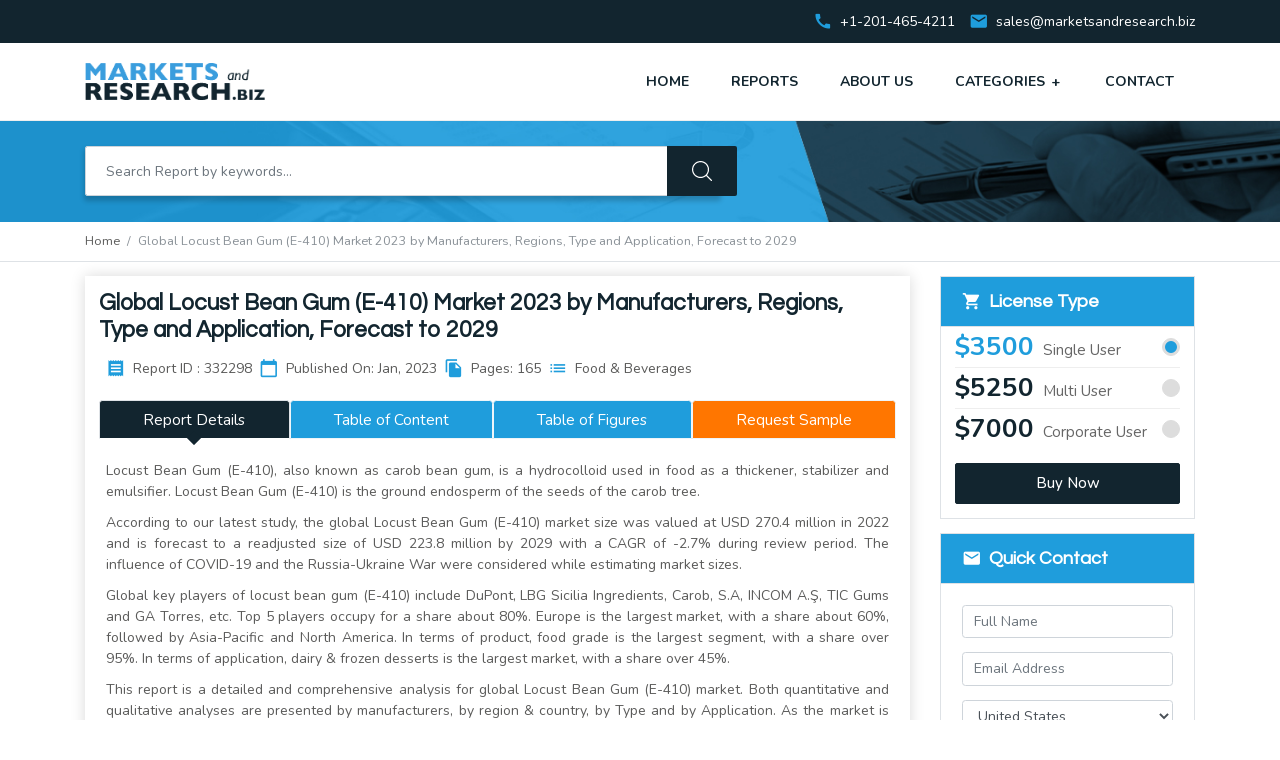

--- FILE ---
content_type: text/html; charset=utf-8
request_url: https://www.marketsandresearch.biz/report/332298/global-locust-bean-gum-e-410-market-2023-by-manufacturers-regions-type-and-application-forecast-to-2029
body_size: 16244
content:
<!DOCTYPE html>
<html lang="en">
    <head>
        <!-- Required meta tags -->
        <meta charset="utf-8">
        <meta name="viewport" content="width=device-width, initial-scale=1, shrink-to-fit=no">
        <link rel="icon" type="image/ico" sizes="32x32" href="https://www.marketsandresearch.biz/images/favicon.ico">

        <!-- Bootstrap CSS -->
        <link rel="stylesheet" href="https://www.marketsandresearch.biz/css/bootstrap.min.css" integrity="sha384-ggOyR0iXCbMQv3Xipma34MD+dH/1fQ784/j6cY/iJTQUOhcWr7x9JvoRxT2MZw1T" crossorigin="anonymous">
        
        <!-- Google fonts -->
        <link href="https://fonts.googleapis.com/css?family=Questrial:300,400,600,700%7CNunito:300,400,500,700" rel="stylesheet">

        <link rel="stylesheet" href="https://fonts.googleapis.com/icon?family=Material+Icons">
        <link rel="stylesheet" href="https://www.marketsandresearch.biz/css/style.css">
        <link rel="stylesheet" href="https://www.marketsandresearch.biz/css/custom.css">

        <title>Global Locust Bean Gum (E-410) Market 2023 by Manufacturers, Regions, Type and Application, Forecast to 2029 - Marketsandresearch.biz</title>
        <meta name="google-site-verification" content="GScxi8eLjYDuX2OWAaaeiSZW8mrzNkT9BtFCdSzWE5s" />
    <body>
        <!-- SITEATH -->
        <input type="hidden" id="site-path" value="https://www.marketsandresearch.biz/">
        <header class="site-header">
            <div class="top-contact d-none d-sm-block">
                <div class="container">
                    <ul class="d-sm-flex justify-content-end">
                        <li class="pr-sm-2 mr-sm-2 d-flex align-items-center"><i class="material-icons txt-primary mr-2">call</i> <span>+1-201-465-4211</span></li>
                        <li class="d-flex align-items-center"><i class="material-icons txt-primary mr-2">email</i> <a href="mailto:sales@marketsandresearch.biz?subject=Marketsandresearch.biz%20Enquiry"> sales@marketsandresearch.biz</a></li>
                    </ul>
                </div>
            </div>
            <div class="container py-3 py-md-0">
                <div class="d-flex justify-content-between align-items-center">
                    <div class="logo">
                        <a href="https://www.marketsandresearch.biz/" title="Marketsandresearch.biz">
                            <img src="https://www.marketsandresearch.biz/images/marketandresearch-logo.png" alt="Market and Research Logo">
                        </a>
                    </div>
                    <div class="navbar p-0">
                        <a href="javascript:void(0)" class="menu-icon d-md-none"><span></span></a>
                        <ul class="nav justify-content-md-end">
                            <li class="nav-item d-md-none text-right pb-1 close-menu"><img src="https://www.marketsandresearch.biz/images/close-menu.svg" alt="close" width="40"></li>
                            <li class="nav-item">
                                <a class="nav-link " href="https://www.marketsandresearch.biz/">Home</a>
                            </li>
                            <li class="nav-item">
                                <a class="nav-link " href="https://www.marketsandresearch.biz/reports/">Reports</a>
                            </li>
                            <li class="nav-item">
                                <a class="nav-link " href="https://www.marketsandresearch.biz/about/">About Us</a>
                            </li>
                                                            <li class="nav-item cat-menu">
                                    <a class="nav-link " href="https://www.marketsandresearch.biz/categories/">Categories <span class="float-right">+</span></a>
                                    <div class="cat-container">
                                        <div class="container">
                                            <div class="bg-white">
                                                <ul class="row">
                                                                                                                                                                                                                                        <li class="col-12 col-sm-6 col-md-4 col-lg-3"><a href="https://www.marketsandresearch.biz/category/ad/all/date-desc/5/1" class="py-2">Aerospace & Defense</a></li>
                                                                                                                                                                                                                                                <li class="col-12 col-sm-6 col-md-4 col-lg-3"><a href="https://www.marketsandresearch.biz/category/ar/all/date-desc/5/1" class="py-2">Agriculture</a></li>
                                                                                                                                                                                                                                                <li class="col-12 col-sm-6 col-md-4 col-lg-3"><a href="https://www.marketsandresearch.biz/category/ls/all/date-desc/5/1" class="py-2">Life Sciences</a></li>
                                                                                                                                                                                                                                                <li class="col-12 col-sm-6 col-md-4 col-lg-3"><a href="https://www.marketsandresearch.biz/category/cm/all/date-desc/5/1" class="py-2">Chemical and Material</a></li>
                                                                                                                                                                                                                                                <li class="col-12 col-sm-6 col-md-4 col-lg-3"><a href="https://www.marketsandresearch.biz/category/am/all/date-desc/5/1" class="py-2">Automotives</a></li>
                                                                                                                                                                                                                                                <li class="col-12 col-sm-6 col-md-4 col-lg-3"><a href="https://www.marketsandresearch.biz/category/con/all/date-desc/5/1" class="py-2">Building and Construction</a></li>
                                                                                                                                                                                                                                                                                                                                                                                                                                                                                                                                                                                                                                                                                                                                                                                                                                                                                                                                                                                                                                                                                                                                                                                                                                                                                                                                                                                                                                                                                                                                                                                                                                                                                                                                                                                                                                                                                                                                                                                                                                                                                                                                                                                                                                                                                                                                                                                                                                                                                                                                                                                                                                                                                                                                                                                                                                                                                                                                                                    </ul>
                                            </div>
                                        </div>
                                    </div>
                                </li>
                                                        <li class="nav-item">
                                <a class="nav-link " href="https://www.marketsandresearch.biz/contact/">Contact</a>
                            </li>
                            <li class="d-sm-none pe-info"><strong class="txt-primary">Call</strong> <a href="tel:+1-201-465-4211">+1-201-465-4211</a></li>
                            <li class="d-sm-none pe-info"><strong class="txt-primary">Email: </strong> <a href="mailto:sales@marketsandresearch.biz?subject=Marketsandresearch.biz%20Enquiry">sales@marketsandresearch.biz</a></li>
                        </ul>
                    </div>
                </div>
            </div>
        </header>
        <!-- Header End -->
<section class="top-search-section top-title-section inner-search d-flex align-items-center">
    <div class="container">
        <div class="row">
            <div class="col-12 col-md-8 col-lg-7">
                <div>
                    <input type="Search" id="search-keyword" name="keyword" placeholder="Search Report by keywords..." class="form-control" value="" required>
                </div>
                <input type="button" id="search-btn" class="submit-btn">
            </div>
        </div>
    </div>
</section>
<nav aria-label="breadcrumb" class="breadcrumb-wrapper d-none d-md-block border-bottom">
  <div class="container">
    <ol class="breadcrumb pl-0">
      <li class="breadcrumb-item"><a href="https://www.marketsandresearch.biz/">Home</a></li>
      <li class="breadcrumb-item active" aria-current="page">Global Locust Bean Gum (E-410) Market 2023 by Manufacturers, Regions, Type and Application, Forecast to 2029</li>
    </ol>
  </div>
</nav> <section class="latest-reports pt-3 pb-5">
    <div class="container">
        <div class="row">
            <div class="col-12 col-md-9 col-xl-9">
                <div class="shadow">
                    <div class="bg-white py-3 px-3">
                        <h2 class="font-2"><span class="large-txt">Global Locust Bean Gum (E-410) Market 2023 by Manufacturers, Regions, Type and Application, Forecast to 2029</span></h2>
                        <ul class="d-flex bg-gray p-2 mt-2 small-font justify-content-between justify-content-md-start">
                            <li class="d-sm-flex align-items-center mr-2 text-center"><i class="material-icons medium-font txt-primary mr-sm-2 d-block d-sm-inline-block">receipt</i> <span>Report ID : 332298</span></li>
                            <li class="d-sm-flex align-items-center mr-2 text-center"><i class="material-icons medium-font txt-primary mr-sm-2 d-block d-sm-inline-block">calendar_today</i> <span>Published On: Jan, 2023</span></li>
                            <li class="d-sm-flex align-items-center mr-2 text-center"><i class="material-icons medium-font txt-primary mr-sm-2 d-block d-sm-inline-block">file_copy</i> <span>Pages: 165</span></li>
                            <li class="d-sm-flex align-items-center mr-2 text-center"><i class="material-icons medium-font txt-primary mr-sm-2 d-block d-sm-inline-block">list</i> <span>Food & Beverages</span></li>
                        </ul>
                        <h6 class="mt-3 d-md-none"><span class="btn-primary large-txt buy_btn_xs" data-target="buy_report_section">Buy @ $3500</span></h6>

                    </div>
                    <div class="rd-tabs px-3 bg-white">
                        <ul class="nav nav-tabs flex-nowrap" id="myTab" role="tablist">
                            <li class="nav-item flex-fill">
                                <a class="nav-link active text-center" id="description-tab" data-toggle="tab" href="#description" role="tab" aria-controls="description" aria-selected="true">Report Details</a>
                            </li>
                            <li class="nav-item flex-fill">
                                <a class="nav-link text-center" id="table-of-content-tab" data-toggle="tab" href="#table-of-content" role="tab" aria-controls="table-of-content" aria-selected="false">Table of Content</a>
                            </li>
                            <li class="nav-item flex-fill">
                                <a class="nav-link text-center" id="table-of-figures-tab" data-toggle="tab" href="#table-of-figures" role="tab" aria-controls="table-of-figures" aria-selected="false">Table of Figures</a>
                            </li>
                            <li class="nav-item flex-fill">
                                <a class="nav-link text-center highlight-tab" href="https://www.marketsandresearch.biz/sample-request/332298">Request Sample</a>
                            </li>
                        </ul>
                    </div>
                    <div class="bg-white p-4">
                        <div class="tab-content">
                            <div class="tab-pane active" id="description" role="tabpanel" aria-labelledby="description-tab">
                                <div class="text-justify">
                                                                            <p>Locust Bean Gum (E-410), also known as carob bean gum, is a hydrocolloid used in food as a thickener, stabilizer and emulsifier. Locust Bean Gum (E-410) is the ground endosperm of the seeds of the carob tree.</p><p>According to our latest study, the global Locust Bean Gum (E-410) market size was valued at USD 270.4 million in 2022 and is forecast to a readjusted size of USD 223.8 million by 2029 with a CAGR of -2.7% during review period. The influence of COVID-19 and the Russia-Ukraine War were considered while estimating market sizes.</p><p>Global key players of locust bean gum (E-410) include DuPont, LBG Sicilia Ingredients, Carob, S.A, INCOM A.Ş, TIC Gums and GA Torres, etc. Top 5 players occupy for a share about 80%. Europe is the largest market, with a share about 60%, followed by Asia-Pacific and North America. In terms of product, food grade is the largest segment, with a share over 95%. In terms of application, dairy & frozen desserts is the largest market, with a share over 45%.</p><p>This report is a detailed and comprehensive analysis for global Locust Bean Gum (E-410) market. Both quantitative and qualitative analyses are presented by manufacturers, by region & country, by Type and by Application. As the market is constantly changing, this report explores the competition, supply and demand trends, as well as key factors that contribute to its changing demands across many markets. Company profiles and product examples of selected competitors, along with market share estimates of some of the selected leaders for the year 2023, are provided.</p><p>Key Features:</p><p>Global Locust Bean Gum (E-410) market size and forecasts, in consumption value ($ Million), sales quantity (MT), and average selling prices (USD/MT), 2018-2029</p><p>Global Locust Bean Gum (E-410) market size and forecasts by region and country, in consumption value ($ Million), sales quantity (MT), and average selling prices (USD/MT), 2018-2029</p><p>Global Locust Bean Gum (E-410) market size and forecasts, by Type and by Application, in consumption value ($ Million), sales quantity (MT), and average selling prices (USD/MT), 2018-2029</p><p>Global Locust Bean Gum (E-410) market shares of main players, shipments in revenue ($ Million), sales quantity (MT), and ASP (USD/MT), 2018-2023</p><p>The Primary Objectives in This Report Are:</p><p>To determine the size of the total market opportunity of global and key countries</p><p>To assess the growth potential for Locust Bean Gum (E-410)</p><p>To forecast future growth in each product and end-use market</p><p>To assess competitive factors affecting the marketplace</p><p>This report profiles key players in the global Locust Bean Gum (E-410) market based on the following parameters - company overview, production, value, price, gross margin, product portfolio, geographical presence, and key developments. Key companies covered as a part of this study include DuPont, LBG Sicilia Ingredients, Carob, S.A, Cargill and INCOM A.Ş, etc.</p><p>This report also provides key insights about market drivers, restraints, opportunities, new product launches or approvals, COVID-19 and Russia-Ukraine War Influence.</p><p>Market Segmentation</p><p>Locust Bean Gum (E-410) market is split by Type and by Application. For the period 2018-2029, the growth among segments provides accurate calculations and forecasts for consumption value by Type, and by Application in terms of volume and value. This analysis can help you expand your business by targeting qualified niche markets.</p><p>Market segment by Type</p><p>    Food Grade</p><p>    Petfood Grade</p><p>Market segment by Application</p><p>    Bakery</p><p>    Meat & Seafood</p><p>    Sauce & Dressing</p><p>    Dairy & Frozen Desserts</p><p>    Petfood</p><p>    Others</p><p>Major players covered</p><p>    DuPont</p><p>    LBG Sicilia Ingredients</p><p>    Carob, S.A</p><p>    Cargill</p><p>    INCOM A.Ş</p><p>    GKM Co.</p><p>    GA Torres</p><p>    Polygal AG</p><p>    Industrial Farense</p><p>    Carob Ingredient</p><p>Market segment by region, regional analysis covers</p><p>    North America (United States, Canada and Mexico)</p><p>    Europe (Germany, France, United Kingdom, Russia, Italy, and Rest of Europe)</p><p>    Asia-Pacific (China, Japan, Korea, India, Southeast Asia, and Australia)</p><p>    South America (Brazil, Argentina, Colombia, and Rest of South America)</p><p>    Middle East & Africa (Saudi Arabia, UAE, Egypt, South Africa, and Rest of Middle East & Africa)</p><p>The content of the study subjects, includes a total of 15 chapters:</p><p>Chapter 1, to describe Locust Bean Gum (E-410) product scope, market overview, market estimation caveats and base year.</p><p>Chapter 2, to profile the top manufacturers of Locust Bean Gum (E-410), with price, sales, revenue and global market share of Locust Bean Gum (E-410) from 2018 to 2023.</p><p>Chapter 3, the Locust Bean Gum (E-410) competitive situation, sales quantity, revenue and global market share of top manufacturers are analyzed emphatically by landscape contrast.</p><p>Chapter 4, the Locust Bean Gum (E-410) breakdown data are shown at the regional level, to show the sales quantity, consumption value and growth by regions, from 2018 to 2029.</p><p>Chapter 5 and 6, to segment the sales by Type and application, with sales market share and growth rate by type, application, from 2018 to 2029.</p><p>Chapter 7, 8, 9, 10 and 11, to break the sales data at the country level, with sales quantity, consumption value and market share for key countries in the world, from 2017 to 2022.and Locust Bean Gum (E-410) market forecast, by regions, type and application, with sales and revenue, from 2024 to 2029.</p><p>Chapter 12, market dynamics, drivers, restraints, trends, Porters Five Forces analysis, and Influence of COVID-19 and Russia-Ukraine War.</p><p>Chapter 13, the key raw materials and key suppliers, and industry chain of Locust Bean Gum (E-410).</p><p>Chapter 14 and 15, to describe Locust Bean Gum (E-410) sales channel, distributors, customers, research findings and conclusion.</p>                                        <div class="mt-3">
                                            <h5 class="py-2 mb-3 border-bottom">Frequently Asked Questions</h5>
                                            <div class="accordion" id="accordionExample">
                                                <div class="card">
                                                    <div class="card-header p-1" id="headingOne">
                                                        <h2 class="mb-0">
                                                            <a href="#" class="btn btn-link collapsed" data-toggle="collapse" data-target="#collapseOne">
                                                                What is scope of the report?
                                                            </a>									
                                                        </h2>
                                                    </div>
                                                    <div id="collapseOne" class="collapse show" aria-labelledby="headingOne" data-parent="#accordionExample">
                                                        <div class="card-body">
                                                            <p>The base year for the study has been considered 2019, historic year 2014 and 2018, the forecast period considered is from 2020 to 2027. The regions analyzed for the market include North America, Europe, South America, Asia Pacific, and Middle East and Africa. These regions are further analyzed at the country-level. The study also includes attractiveness analysis of type, application and regions which are benchmarked based on their market size, growth rate and attractiveness in terms of present and future opportunity for understanding the future growth of the market.</p>
                                                        </div>
                                                    </div>
                                                </div>
                                                <div class="card">
                                                    <div class="card-header p-1" id="headingTwo">
                                                        <h2 class="mb-0">
                                                            <a href="#" class="btn btn-link" data-toggle="collapse" data-target="#collapseTwo">
                                                                What are the significant segments operating in the market?
                                                            </a>
                                                        </h2>
                                                    </div>
                                                    <div id="collapseTwo" class="collapse" aria-labelledby="headingTwo" data-parent="#accordionExample">
                                                        <div class="card-body">
                                                            <p>Market is segmented on the basis:</p>
                                                            <ul>
                                                                <li>By Type</li>
                                                                <li>By Application</li>
                                                                <li>By Region</li>
                                                                <li>By Country</li>
                                                                <li>By Manufacturer</li>
                                                            </ul>
                                                        </div>
                                                    </div>
                                                </div>
                                                <div class="card">
                                                    <div class="card-header p-1" id="headingThree">
                                                        <h2 class="mb-0">
                                                            <a href="#" class="btn btn-link" data-toggle="collapse" data-target="#collapseThree">
                                                                What are the vital market dynamics?
                                                            </a>                     
                                                        </h2>
                                                    </div>
                                                    <div id="collapseThree" class="collapse" aria-labelledby="headingThree" data-parent="#accordionExample">
                                                        <div class="card-body">
                                                            <p>The report offers in-depth analysis of driving factors, opportunities, restraints, and challenges for gaining the key insight of the market. The report emphasizes on all the key trends that play a vital role in the enlargement of the market from 2019 to 2026.</p>
                                                        </div>
                                                    </div>
                                                </div>
                                                <div class="card">
                                                    <div class="card-header p-1" id="headingFour">
                                                        <h2 class="mb-0">
                                                            <a href="#" class="btn btn-link" data-toggle="collapse" data-target="#headingFour">
                                                                What does a company profile includes?
                                                            </a>
                                                        </h2>
                                                    </div>
                                                    <div id="headingFour" class="collapse" aria-labelledby="headingFour" data-parent="#accordionExample">
                                                        <div class="card-body">
                                                            <p>The report provides company profile of the key players operating in the market and a comparative analysis based on their business overviews industry offering, segment market share, regional presence, business strategies, innovations, mergers &amp; acquisitions, recent developments, joint venture, collaborations, partnerships, SWOT analysis, and key financial information.</p>
                                                        </div>
                                                    </div>
                                                </div>
                                            </div>
                                        </div>
                                           
                                </div>
                            </div>
                            <div class="tab-pane" id="table-of-content" role="tabpanel" aria-labelledby="table-of-content-tab">
                                <div class="text-justify">
                                                                            <p>1 Market Overview</p><p>    1.1 Product Overview and Scope of Locust Bean Gum (E-410)</p><p>    1.2 Market Estimation Caveats and Base Year</p><p>    1.3 Market Analysis by Type</p><p>        1.3.1 Overview: Global Locust Bean Gum (E-410) Consumption Value by Type: 2018 Versus 2022 Versus 2029</p><p>        1.3.2 Food Grade</p><p>        1.3.3 Petfood Grade</p><p>    1.4 Market Analysis by Application</p><p>        1.4.1 Overview: Global Locust Bean Gum (E-410) Consumption Value by Application: 2018 Versus 2022 Versus 2029</p><p>        1.4.2 Bakery</p><p>        1.4.3 Meat & Seafood</p><p>        1.4.4 Sauce & Dressing</p><p>        1.4.5 Dairy & Frozen Desserts</p><p>        1.4.6 Petfood</p><p>        1.4.7 Others</p><p>    1.5 Global Locust Bean Gum (E-410) Market Size & Forecast</p><p>        1.5.1 Global Locust Bean Gum (E-410) Consumption Value (2018 & 2022 & 2029)</p><p>        1.5.2 Global Locust Bean Gum (E-410) Sales Quantity (2018-2029)</p><p>        1.5.3 Global Locust Bean Gum (E-410) Average Price (2018-2029)</p><p>2 Manufacturers Profiles</p><p>    2.1 DuPont</p><p>        2.1.1 DuPont Details</p><p>        2.1.2 DuPont Major Business</p><p>        2.1.3 DuPont Locust Bean Gum (E-410) Product and Services</p><p>        2.1.4 DuPont Locust Bean Gum (E-410) Sales Quantity, Average Price, Revenue, Gross Margin and Market Share (2018-2023)</p><p>        2.1.5 DuPont Recent Developments/Updates</p><p>    2.2 LBG Sicilia Ingredients</p><p>        2.2.1 LBG Sicilia Ingredients Details</p><p>        2.2.2 LBG Sicilia Ingredients Major Business</p><p>        2.2.3 LBG Sicilia Ingredients Locust Bean Gum (E-410) Product and Services</p><p>        2.2.4 LBG Sicilia Ingredients Locust Bean Gum (E-410) Sales Quantity, Average Price, Revenue, Gross Margin and Market Share (2018-2023)</p><p>        2.2.5 LBG Sicilia Ingredients Recent Developments/Updates</p><p>    2.3 Carob, S.A</p><p>        2.3.1 Carob, S.A Details</p><p>        2.3.2 Carob, S.A Major Business</p><p>        2.3.3 Carob, S.A Locust Bean Gum (E-410) Product and Services</p><p>        2.3.4 Carob, S.A Locust Bean Gum (E-410) Sales Quantity, Average Price, Revenue, Gross Margin and Market Share (2018-2023)</p><p>        2.3.5 Carob, S.A Recent Developments/Updates</p><p>    2.4 Cargill</p><p>        2.4.1 Cargill Details</p><p>        2.4.2 Cargill Major Business</p><p>        2.4.3 Cargill Locust Bean Gum (E-410) Product and Services</p><p>        2.4.4 Cargill Locust Bean Gum (E-410) Sales Quantity, Average Price, Revenue, Gross Margin and Market Share (2018-2023)</p><p>        2.4.5 Cargill Recent Developments/Updates</p><p>    2.5 INCOM A.Ş</p><p>        2.5.1 INCOM A.Ş Details</p><p>        2.5.2 INCOM A.Ş Major Business</p><p>        2.5.3 INCOM A.Ş Locust Bean Gum (E-410) Product and Services</p><p>        2.5.4 INCOM A.Ş Locust Bean Gum (E-410) Sales Quantity, Average Price, Revenue, Gross Margin and Market Share (2018-2023)</p><p>        2.5.5 INCOM A.Ş Recent Developments/Updates</p><p>    2.6 GKM Co.</p><p>        2.6.1 GKM Co. Details</p><p>        2.6.2 GKM Co. Major Business</p><p>        2.6.3 GKM Co. Locust Bean Gum (E-410) Product and Services</p><p>        2.6.4 GKM Co. Locust Bean Gum (E-410) Sales Quantity, Average Price, Revenue, Gross Margin and Market Share (2018-2023)</p><p>        2.6.5 GKM Co. Recent Developments/Updates</p><p>    2.7 GA Torres</p><p>        2.7.1 GA Torres Details</p><p>        2.7.2 GA Torres Major Business</p><p>        2.7.3 GA Torres Locust Bean Gum (E-410) Product and Services</p><p>        2.7.4 GA Torres Locust Bean Gum (E-410) Sales Quantity, Average Price, Revenue, Gross Margin and Market Share (2018-2023)</p><p>        2.7.5 GA Torres Recent Developments/Updates</p><p>    2.8 Polygal AG</p><p>        2.8.1 Polygal AG Details</p><p>        2.8.2 Polygal AG Major Business</p><p>        2.8.3 Polygal AG Locust Bean Gum (E-410) Product and Services</p><p>        2.8.4 Polygal AG Locust Bean Gum (E-410) Sales Quantity, Average Price, Revenue, Gross Margin and Market Share (2018-2023)</p><p>        2.8.5 Polygal AG Recent Developments/Updates</p><p>    2.9 Industrial Farense</p><p>        2.9.1 Industrial Farense Details</p><p>        2.9.2 Industrial Farense Major Business</p><p>        2.9.3 Industrial Farense Locust Bean Gum (E-410) Product and Services</p><p>        2.9.4 Industrial Farense Locust Bean Gum (E-410) Sales Quantity, Average Price, Revenue, Gross Margin and Market Share (2018-2023)</p><p>        2.9.5 Industrial Farense Recent Developments/Updates</p><p>    2.10 Carob Ingredient</p><p>        2.10.1 Carob Ingredient Details</p><p>        2.10.2 Carob Ingredient Major Business</p><p>        2.10.3 Carob Ingredient Locust Bean Gum (E-410) Product and Services</p><p>        2.10.4 Carob Ingredient Locust Bean Gum (E-410) Sales Quantity, Average Price, Revenue, Gross Margin and Market Share (2018-2023)</p><p>        2.10.5 Carob Ingredient Recent Developments/Updates</p><p>3 Competitive Environment: Locust Bean Gum (E-410) by Manufacturer</p><p>    3.1 Global Locust Bean Gum (E-410) Sales Quantity by Manufacturer (2018-2023)</p><p>    3.2 Global Locust Bean Gum (E-410) Revenue by Manufacturer (2018-2023)</p><p>    3.3 Global Locust Bean Gum (E-410) Average Price by Manufacturer (2018-2023)</p><p>    3.4 Market Share Analysis (2022)</p><p>        3.4.1 Producer Shipments of Locust Bean Gum (E-410) by Manufacturer Revenue ($MM) and Market Share (%): 2022</p><p>        3.4.2 Top 3 Locust Bean Gum (E-410) Manufacturer Market Share in 2022</p><p>        3.4.2 Top 6 Locust Bean Gum (E-410) Manufacturer Market Share in 2022</p><p>    3.5 Locust Bean Gum (E-410) Market: Overall Company Footprint Analysis</p><p>        3.5.1 Locust Bean Gum (E-410) Market: Region Footprint</p><p>        3.5.2 Locust Bean Gum (E-410) Market: Company Product Type Footprint</p><p>        3.5.3 Locust Bean Gum (E-410) Market: Company Product Application Footprint</p><p>    3.6 New Market Entrants and Barriers to Market Entry</p><p>    3.7 Mergers, Acquisition, Agreements, and Collaborations</p><p>4 Consumption Analysis by Region</p><p>    4.1 Global Locust Bean Gum (E-410) Market Size by Region</p><p>        4.1.1 Global Locust Bean Gum (E-410) Sales Quantity by Region (2018-2029)</p><p>        4.1.2 Global Locust Bean Gum (E-410) Consumption Value by Region (2018-2029)</p><p>        4.1.3 Global Locust Bean Gum (E-410) Average Price by Region (2018-2029)</p><p>    4.2 North America Locust Bean Gum (E-410) Consumption Value (2018-2029)</p><p>    4.3 Europe Locust Bean Gum (E-410) Consumption Value (2018-2029)</p><p>    4.4 Asia-Pacific Locust Bean Gum (E-410) Consumption Value (2018-2029)</p><p>    4.5 South America Locust Bean Gum (E-410) Consumption Value (2018-2029)</p><p>    4.6 Middle East and Africa Locust Bean Gum (E-410) Consumption Value (2018-2029)</p><p>5 Market Segment by Type</p><p>    5.1 Global Locust Bean Gum (E-410) Sales Quantity by Type (2018-2029)</p><p>    5.2 Global Locust Bean Gum (E-410) Consumption Value by Type (2018-2029)</p><p>    5.3 Global Locust Bean Gum (E-410) Average Price by Type (2018-2029)</p><p>6 Market Segment by Application</p><p>    6.1 Global Locust Bean Gum (E-410) Sales Quantity by Application (2018-2029)</p><p>    6.2 Global Locust Bean Gum (E-410) Consumption Value by Application (2018-2029)</p><p>    6.3 Global Locust Bean Gum (E-410) Average Price by Application (2018-2029)</p><p>7 North America</p><p>    7.1 North America Locust Bean Gum (E-410) Sales Quantity by Type (2018-2029)</p><p>    7.2 North America Locust Bean Gum (E-410) Sales Quantity by Application (2018-2029)</p><p>    7.3 North America Locust Bean Gum (E-410) Market Size by Country</p><p>        7.3.1 North America Locust Bean Gum (E-410) Sales Quantity by Country (2018-2029)</p><p>        7.3.2 North America Locust Bean Gum (E-410) Consumption Value by Country (2018-2029)</p><p>        7.3.3 United States Market Size and Forecast (2018-2029)</p><p>        7.3.4 Canada Market Size and Forecast (2018-2029)</p><p>        7.3.5 Mexico Market Size and Forecast (2018-2029)</p><p>8 Europe</p><p>    8.1 Europe Locust Bean Gum (E-410) Sales Quantity by Type (2018-2029)</p><p>    8.2 Europe Locust Bean Gum (E-410) Sales Quantity by Application (2018-2029)</p><p>    8.3 Europe Locust Bean Gum (E-410) Market Size by Country</p><p>        8.3.1 Europe Locust Bean Gum (E-410) Sales Quantity by Country (2018-2029)</p><p>        8.3.2 Europe Locust Bean Gum (E-410) Consumption Value by Country (2018-2029)</p><p>        8.3.3 Germany Market Size and Forecast (2018-2029)</p><p>        8.3.4 France Market Size and Forecast (2018-2029)</p><p>        8.3.5 United Kingdom Market Size and Forecast (2018-2029)</p><p>        8.3.6 Russia Market Size and Forecast (2018-2029)</p><p>        8.3.7 Italy Market Size and Forecast (2018-2029)</p><p>9 Asia-Pacific</p><p>    9.1 Asia-Pacific Locust Bean Gum (E-410) Sales Quantity by Type (2018-2029)</p><p>    9.2 Asia-Pacific Locust Bean Gum (E-410) Sales Quantity by Application (2018-2029)</p><p>    9.3 Asia-Pacific Locust Bean Gum (E-410) Market Size by Region</p><p>        9.3.1 Asia-Pacific Locust Bean Gum (E-410) Sales Quantity by Region (2018-2029)</p><p>        9.3.2 Asia-Pacific Locust Bean Gum (E-410) Consumption Value by Region (2018-2029)</p><p>        9.3.3 China Market Size and Forecast (2018-2029)</p><p>        9.3.4 Japan Market Size and Forecast (2018-2029)</p><p>        9.3.5 Korea Market Size and Forecast (2018-2029)</p><p>        9.3.6 India Market Size and Forecast (2018-2029)</p><p>        9.3.7 Southeast Asia Market Size and Forecast (2018-2029)</p><p>        9.3.8 Australia Market Size and Forecast (2018-2029)</p><p>10 South America</p><p>    10.1 South America Locust Bean Gum (E-410) Sales Quantity by Type (2018-2029)</p><p>    10.2 South America Locust Bean Gum (E-410) Sales Quantity by Application (2018-2029)</p><p>    10.3 South America Locust Bean Gum (E-410) Market Size by Country</p><p>        10.3.1 South America Locust Bean Gum (E-410) Sales Quantity by Country (2018-2029)</p><p>        10.3.2 South America Locust Bean Gum (E-410) Consumption Value by Country (2018-2029)</p><p>        10.3.3 Brazil Market Size and Forecast (2018-2029)</p><p>        10.3.4 Argentina Market Size and Forecast (2018-2029)</p><p>11 Middle East & Africa</p><p>    11.1 Middle East & Africa Locust Bean Gum (E-410) Sales Quantity by Type (2018-2029)</p><p>    11.2 Middle East & Africa Locust Bean Gum (E-410) Sales Quantity by Application (2018-2029)</p><p>    11.3 Middle East & Africa Locust Bean Gum (E-410) Market Size by Country</p><p>        11.3.1 Middle East & Africa Locust Bean Gum (E-410) Sales Quantity by Country (2018-2029)</p><p>        11.3.2 Middle East & Africa Locust Bean Gum (E-410) Consumption Value by Country (2018-2029)</p><p>        11.3.3 Turkey Market Size and Forecast (2018-2029)</p><p>        11.3.4 Egypt Market Size and Forecast (2018-2029)</p><p>        11.3.5 Saudi Arabia Market Size and Forecast (2018-2029)</p><p>        11.3.6 South Africa Market Size and Forecast (2018-2029)</p><p>12 Market Dynamics</p><p>    12.1 Locust Bean Gum (E-410) Market Drivers</p><p>    12.2 Locust Bean Gum (E-410) Market Restraints</p><p>    12.3 Locust Bean Gum (E-410) Trends Analysis</p><p>    12.4 Porters Five Forces Analysis</p><p>        12.4.1 Threat of New Entrants</p><p>        12.4.2 Bargaining Power of Suppliers</p><p>        12.4.3 Bargaining Power of Buyers</p><p>        12.4.4 Threat of Substitutes</p><p>        12.4.5 Competitive Rivalry</p><p>    12.5 Influence of COVID-19 and Russia-Ukraine War</p><p>        12.5.1 Influence of COVID-19</p><p>        12.5.2 Influence of Russia-Ukraine War</p><p>13 Raw Material and Industry Chain</p><p>    13.1 Raw Material of Locust Bean Gum (E-410) and Key Manufacturers</p><p>    13.2 Manufacturing Costs Percentage of Locust Bean Gum (E-410)</p><p>    13.3 Locust Bean Gum (E-410) Production Process</p><p>    13.4 Locust Bean Gum (E-410) Industrial Chain</p><p>14 Shipments by Distribution Channel</p><p>    14.1 Sales Channel</p><p>        14.1.1 Direct to End-User</p><p>        14.1.2 Distributors</p><p>    14.2 Locust Bean Gum (E-410) Typical Distributors</p><p>    14.3 Locust Bean Gum (E-410) Typical Customers</p><p>15 Research Findings and Conclusion</p><p>16 Appendix</p><p>    16.1 Methodology</p><p>    16.2 Research Process and Data Source</p><p>    16.3 Disclaimer</p>                                         
                                </div>
                            </div>
                            <div class="tab-pane" id="table-of-figures" role="tabpanel" aria-labelledby="table-of-figures-tab">
                                <div class="text-justify">
                                                                            <p>List of Tables</p><p>    Table 1. Global Locust Bean Gum (E-410) Consumption Value by Type, (USD Million), 2018 & 2022 & 2029</p><p>    Table 2. Global Locust Bean Gum (E-410) Consumption Value by Application, (USD Million), 2018 & 2022 & 2029</p><p>    Table 3. DuPont Basic Information, Manufacturing Base and Competitors</p><p>    Table 4. DuPont Major Business</p><p>    Table 5. DuPont Locust Bean Gum (E-410) Product and Services</p><p>    Table 6. DuPont Locust Bean Gum (E-410) Sales Quantity (MT), Average Price (USD/MT), Revenue (USD Million), Gross Margin and Market Share (2018-2023)</p><p>    Table 7. DuPont Recent Developments/Updates</p><p>    Table 8. LBG Sicilia Ingredients Basic Information, Manufacturing Base and Competitors</p><p>    Table 9. LBG Sicilia Ingredients Major Business</p><p>    Table 10. LBG Sicilia Ingredients Locust Bean Gum (E-410) Product and Services</p><p>    Table 11. LBG Sicilia Ingredients Locust Bean Gum (E-410) Sales Quantity (MT), Average Price (USD/MT), Revenue (USD Million), Gross Margin and Market Share (2018-2023)</p><p>    Table 12. LBG Sicilia Ingredients Recent Developments/Updates</p><p>    Table 13. Carob, S.A Basic Information, Manufacturing Base and Competitors</p><p>    Table 14. Carob, S.A Major Business</p><p>    Table 15. Carob, S.A Locust Bean Gum (E-410) Product and Services</p><p>    Table 16. Carob, S.A Locust Bean Gum (E-410) Sales Quantity (MT), Average Price (USD/MT), Revenue (USD Million), Gross Margin and Market Share (2018-2023)</p><p>    Table 17. Carob, S.A Recent Developments/Updates</p><p>    Table 18. Cargill Basic Information, Manufacturing Base and Competitors</p><p>    Table 19. Cargill Major Business</p><p>    Table 20. Cargill Locust Bean Gum (E-410) Product and Services</p><p>    Table 21. Cargill Locust Bean Gum (E-410) Sales Quantity (MT), Average Price (USD/MT), Revenue (USD Million), Gross Margin and Market Share (2018-2023)</p><p>    Table 22. Cargill Recent Developments/Updates</p><p>    Table 23. INCOM A.Ş Basic Information, Manufacturing Base and Competitors</p><p>    Table 24. INCOM A.Ş Major Business</p><p>    Table 25. INCOM A.Ş Locust Bean Gum (E-410) Product and Services</p><p>    Table 26. INCOM A.Ş Locust Bean Gum (E-410) Sales Quantity (MT), Average Price (USD/MT), Revenue (USD Million), Gross Margin and Market Share (2018-2023)</p><p>    Table 27. INCOM A.Ş Recent Developments/Updates</p><p>    Table 28. GKM Co. Basic Information, Manufacturing Base and Competitors</p><p>    Table 29. GKM Co. Major Business</p><p>    Table 30. GKM Co. Locust Bean Gum (E-410) Product and Services</p><p>    Table 31. GKM Co. Locust Bean Gum (E-410) Sales Quantity (MT), Average Price (USD/MT), Revenue (USD Million), Gross Margin and Market Share (2018-2023)</p><p>    Table 32. GKM Co. Recent Developments/Updates</p><p>    Table 33. GA Torres Basic Information, Manufacturing Base and Competitors</p><p>    Table 34. GA Torres Major Business</p><p>    Table 35. GA Torres Locust Bean Gum (E-410) Product and Services</p><p>    Table 36. GA Torres Locust Bean Gum (E-410) Sales Quantity (MT), Average Price (USD/MT), Revenue (USD Million), Gross Margin and Market Share (2018-2023)</p><p>    Table 37. GA Torres Recent Developments/Updates</p><p>    Table 38. Polygal AG Basic Information, Manufacturing Base and Competitors</p><p>    Table 39. Polygal AG Major Business</p><p>    Table 40. Polygal AG Locust Bean Gum (E-410) Product and Services</p><p>    Table 41. Polygal AG Locust Bean Gum (E-410) Sales Quantity (MT), Average Price (USD/MT), Revenue (USD Million), Gross Margin and Market Share (2018-2023)</p><p>    Table 42. Polygal AG Recent Developments/Updates</p><p>    Table 43. Industrial Farense Basic Information, Manufacturing Base and Competitors</p><p>    Table 44. Industrial Farense Major Business</p><p>    Table 45. Industrial Farense Locust Bean Gum (E-410) Product and Services</p><p>    Table 46. Industrial Farense Locust Bean Gum (E-410) Sales Quantity (MT), Average Price (USD/MT), Revenue (USD Million), Gross Margin and Market Share (2018-2023)</p><p>    Table 47. Industrial Farense Recent Developments/Updates</p><p>    Table 48. Carob Ingredient Basic Information, Manufacturing Base and Competitors</p><p>    Table 49. Carob Ingredient Major Business</p><p>    Table 50. Carob Ingredient Locust Bean Gum (E-410) Product and Services</p><p>    Table 51. Carob Ingredient Locust Bean Gum (E-410) Sales Quantity (MT), Average Price (USD/MT), Revenue (USD Million), Gross Margin and Market Share (2018-2023)</p><p>    Table 52. Carob Ingredient Recent Developments/Updates</p><p>    Table 53. Global Locust Bean Gum (E-410) Sales Quantity by Manufacturer (2018-2023) & (MT)</p><p>    Table 54. Global Locust Bean Gum (E-410) Revenue by Manufacturer (2018-2023) & (USD Million)</p><p>    Table 55. Global Locust Bean Gum (E-410) Average Price by Manufacturer (2018-2023) & (USD/MT)</p><p>    Table 56. Market Position of Manufacturers in Locust Bean Gum (E-410), (Tier 1, Tier 2, and Tier 3), Based on Consumption Value in 2022</p><p>    Table 57. Head Office and Locust Bean Gum (E-410) Production Site of Key Manufacturer</p><p>    Table 58. Locust Bean Gum (E-410) Market: Company Product Type Footprint</p><p>    Table 59. Locust Bean Gum (E-410) Market: Company Product Application Footprint</p><p>    Table 60. Locust Bean Gum (E-410) New Market Entrants and Barriers to Market Entry</p><p>    Table 61. Locust Bean Gum (E-410) Mergers, Acquisition, Agreements, and Collaborations</p><p>    Table 62. Global Locust Bean Gum (E-410) Sales Quantity by Region (2018-2023) & (MT)</p><p>    Table 63. Global Locust Bean Gum (E-410) Sales Quantity by Region (2024-2029) & (MT)</p><p>    Table 64. Global Locust Bean Gum (E-410) Consumption Value by Region (2018-2023) & (USD Million)</p><p>    Table 65. Global Locust Bean Gum (E-410) Consumption Value by Region (2024-2029) & (USD Million)</p><p>    Table 66. Global Locust Bean Gum (E-410) Average Price by Region (2018-2023) & (USD/MT)</p><p>    Table 67. Global Locust Bean Gum (E-410) Average Price by Region (2024-2029) & (USD/MT)</p><p>    Table 68. Global Locust Bean Gum (E-410) Sales Quantity by Type (2018-2023) & (MT)</p><p>    Table 69. Global Locust Bean Gum (E-410) Sales Quantity by Type (2024-2029) & (MT)</p><p>    Table 70. Global Locust Bean Gum (E-410) Consumption Value by Type (2018-2023) & (USD Million)</p><p>    Table 71. Global Locust Bean Gum (E-410) Consumption Value by Type (2024-2029) & (USD Million)</p><p>    Table 72. Global Locust Bean Gum (E-410) Average Price by Type (2018-2023) & (USD/MT)</p><p>    Table 73. Global Locust Bean Gum (E-410) Average Price by Type (2024-2029) & (USD/MT)</p><p>    Table 74. Global Locust Bean Gum (E-410) Sales Quantity by Application (2018-2023) & (MT)</p><p>    Table 75. Global Locust Bean Gum (E-410) Sales Quantity by Application (2024-2029) & (MT)</p><p>    Table 76. Global Locust Bean Gum (E-410) Consumption Value by Application (2018-2023) & (USD Million)</p><p>    Table 77. Global Locust Bean Gum (E-410) Consumption Value by Application (2024-2029) & (USD Million)</p><p>    Table 78. Global Locust Bean Gum (E-410) Average Price by Application (2018-2023) & (USD/MT)</p><p>    Table 79. Global Locust Bean Gum (E-410) Average Price by Application (2024-2029) & (USD/MT)</p><p>    Table 80. North America Locust Bean Gum (E-410) Sales Quantity by Type (2018-2023) & (MT)</p><p>    Table 81. North America Locust Bean Gum (E-410) Sales Quantity by Type (2024-2029) & (MT)</p><p>    Table 82. North America Locust Bean Gum (E-410) Sales Quantity by Application (2018-2023) & (MT)</p><p>    Table 83. North America Locust Bean Gum (E-410) Sales Quantity by Application (2024-2029) & (MT)</p><p>    Table 84. North America Locust Bean Gum (E-410) Sales Quantity by Country (2018-2023) & (MT)</p><p>    Table 85. North America Locust Bean Gum (E-410) Sales Quantity by Country (2024-2029) & (MT)</p><p>    Table 86. North America Locust Bean Gum (E-410) Consumption Value by Country (2018-2023) & (USD Million)</p><p>    Table 87. North America Locust Bean Gum (E-410) Consumption Value by Country (2024-2029) & (USD Million)</p><p>    Table 88. Europe Locust Bean Gum (E-410) Sales Quantity by Type (2018-2023) & (MT)</p><p>    Table 89. Europe Locust Bean Gum (E-410) Sales Quantity by Type (2024-2029) & (MT)</p><p>    Table 90. Europe Locust Bean Gum (E-410) Sales Quantity by Application (2018-2023) & (MT)</p><p>    Table 91. Europe Locust Bean Gum (E-410) Sales Quantity by Application (2024-2029) & (MT)</p><p>    Table 92. Europe Locust Bean Gum (E-410) Sales Quantity by Country (2018-2023) & (MT)</p><p>    Table 93. Europe Locust Bean Gum (E-410) Sales Quantity by Country (2024-2029) & (MT)</p><p>    Table 94. Europe Locust Bean Gum (E-410) Consumption Value by Country (2018-2023) & (USD Million)</p><p>    Table 95. Europe Locust Bean Gum (E-410) Consumption Value by Country (2024-2029) & (USD Million)</p><p>    Table 96. Asia-Pacific Locust Bean Gum (E-410) Sales Quantity by Type (2018-2023) & (MT)</p><p>    Table 97. Asia-Pacific Locust Bean Gum (E-410) Sales Quantity by Type (2024-2029) & (MT)</p><p>    Table 98. Asia-Pacific Locust Bean Gum (E-410) Sales Quantity by Application (2018-2023) & (MT)</p><p>    Table 99. Asia-Pacific Locust Bean Gum (E-410) Sales Quantity by Application (2024-2029) & (MT)</p><p>    Table 100. Asia-Pacific Locust Bean Gum (E-410) Sales Quantity by Region (2018-2023) & (MT)</p><p>    Table 101. Asia-Pacific Locust Bean Gum (E-410) Sales Quantity by Region (2024-2029) & (MT)</p><p>    Table 102. Asia-Pacific Locust Bean Gum (E-410) Consumption Value by Region (2018-2023) & (USD Million)</p><p>    Table 103. Asia-Pacific Locust Bean Gum (E-410) Consumption Value by Region (2024-2029) & (USD Million)</p><p>    Table 104. South America Locust Bean Gum (E-410) Sales Quantity by Type (2018-2023) & (MT)</p><p>    Table 105. South America Locust Bean Gum (E-410) Sales Quantity by Type (2024-2029) & (MT)</p><p>    Table 106. South America Locust Bean Gum (E-410) Sales Quantity by Application (2018-2023) & (MT)</p><p>    Table 107. South America Locust Bean Gum (E-410) Sales Quantity by Application (2024-2029) & (MT)</p><p>    Table 108. South America Locust Bean Gum (E-410) Sales Quantity by Country (2018-2023) & (MT)</p><p>    Table 109. South America Locust Bean Gum (E-410) Sales Quantity by Country (2024-2029) & (MT)</p><p>    Table 110. South America Locust Bean Gum (E-410) Consumption Value by Country (2018-2023) & (USD Million)</p><p>    Table 111. South America Locust Bean Gum (E-410) Consumption Value by Country (2024-2029) & (USD Million)</p><p>    Table 112. Middle East & Africa Locust Bean Gum (E-410) Sales Quantity by Type (2018-2023) & (MT)</p><p>    Table 113. Middle East & Africa Locust Bean Gum (E-410) Sales Quantity by Type (2024-2029) & (MT)</p><p>    Table 114. Middle East & Africa Locust Bean Gum (E-410) Sales Quantity by Application (2018-2023) & (MT)</p><p>    Table 115. Middle East & Africa Locust Bean Gum (E-410) Sales Quantity by Application (2024-2029) & (MT)</p><p>    Table 116. Middle East & Africa Locust Bean Gum (E-410) Sales Quantity by Region (2018-2023) & (MT)</p><p>    Table 117. Middle East & Africa Locust Bean Gum (E-410) Sales Quantity by Region (2024-2029) & (MT)</p><p>    Table 118. Middle East & Africa Locust Bean Gum (E-410) Consumption Value by Region (2018-2023) & (USD Million)</p><p>    Table 119. Middle East & Africa Locust Bean Gum (E-410) Consumption Value by Region (2024-2029) & (USD Million)</p><p>    Table 120. Locust Bean Gum (E-410) Raw Material</p><p>    Table 121. Key Manufacturers of Locust Bean Gum (E-410) Raw Materials</p><p>    Table 122. Locust Bean Gum (E-410) Typical Distributors</p><p>    Table 123. Locust Bean Gum (E-410) Typical Customers</p><p>List of Figures</p><p>    Figure 1. Locust Bean Gum (E-410) Picture</p><p>    Figure 2. Global Locust Bean Gum (E-410) Consumption Value by Type, (USD Million), 2018 & 2022 & 2029</p><p>    Figure 3. Global Locust Bean Gum (E-410) Consumption Value Market Share by Type in 2022</p><p>    Figure 4. Food Grade Examples</p><p>    Figure 5. Petfood Grade Examples</p><p>    Figure 6. Global Locust Bean Gum (E-410) Consumption Value by Application, (USD Million), 2018 & 2022 & 2029</p><p>    Figure 7. Global Locust Bean Gum (E-410) Consumption Value Market Share by Application in 2022</p><p>    Figure 8. Bakery Examples</p><p>    Figure 9. Meat & Seafood Examples</p><p>    Figure 10. Sauce & Dressing Examples</p><p>    Figure 11. Dairy & Frozen Desserts Examples</p><p>    Figure 12. Petfood Examples</p><p>    Figure 13. Others Examples</p><p>    Figure 14. Global Locust Bean Gum (E-410) Consumption Value, (USD Million): 2018 & 2022 & 2029</p><p>    Figure 15. Global Locust Bean Gum (E-410) Consumption Value and Forecast (2018-2029) & (USD Million)</p><p>    Figure 16. Global Locust Bean Gum (E-410) Sales Quantity (2018-2029) & (MT)</p><p>    Figure 17. Global Locust Bean Gum (E-410) Average Price (2018-2029) & (USD/MT)</p><p>    Figure 18. Global Locust Bean Gum (E-410) Sales Quantity Market Share by Manufacturer in 2022</p><p>    Figure 19. Global Locust Bean Gum (E-410) Consumption Value Market Share by Manufacturer in 2022</p><p>    Figure 20. Producer Shipments of Locust Bean Gum (E-410) by Manufacturer Sales Quantity ($MM) and Market Share (%): 2021</p><p>    Figure 21. Top 3 Locust Bean Gum (E-410) Manufacturer (Consumption Value) Market Share in 2022</p><p>    Figure 22. Top 6 Locust Bean Gum (E-410) Manufacturer (Consumption Value) Market Share in 2022</p><p>    Figure 23. Global Locust Bean Gum (E-410) Sales Quantity Market Share by Region (2018-2029)</p><p>    Figure 24. Global Locust Bean Gum (E-410) Consumption Value Market Share by Region (2018-2029)</p><p>    Figure 25. North America Locust Bean Gum (E-410) Consumption Value (2018-2029) & (USD Million)</p><p>    Figure 26. Europe Locust Bean Gum (E-410) Consumption Value (2018-2029) & (USD Million)</p><p>    Figure 27. Asia-Pacific Locust Bean Gum (E-410) Consumption Value (2018-2029) & (USD Million)</p><p>    Figure 28. South America Locust Bean Gum (E-410) Consumption Value (2018-2029) & (USD Million)</p><p>    Figure 29. Middle East & Africa Locust Bean Gum (E-410) Consumption Value (2018-2029) & (USD Million)</p><p>    Figure 30. Global Locust Bean Gum (E-410) Sales Quantity Market Share by Type (2018-2029)</p><p>    Figure 31. Global Locust Bean Gum (E-410) Consumption Value Market Share by Type (2018-2029)</p><p>    Figure 32. Global Locust Bean Gum (E-410) Average Price by Type (2018-2029) & (USD/MT)</p><p>    Figure 33. Global Locust Bean Gum (E-410) Sales Quantity Market Share by Application (2018-2029)</p><p>    Figure 34. Global Locust Bean Gum (E-410) Consumption Value Market Share by Application (2018-2029)</p><p>    Figure 35. Global Locust Bean Gum (E-410) Average Price by Application (2018-2029) & (USD/MT)</p><p>    Figure 36. North America Locust Bean Gum (E-410) Sales Quantity Market Share by Type (2018-2029)</p><p>    Figure 37. North America Locust Bean Gum (E-410) Sales Quantity Market Share by Application (2018-2029)</p><p>    Figure 38. North America Locust Bean Gum (E-410) Sales Quantity Market Share by Country (2018-2029)</p><p>    Figure 39. North America Locust Bean Gum (E-410) Consumption Value Market Share by Country (2018-2029)</p><p>    Figure 40. United States Locust Bean Gum (E-410) Consumption Value and Growth Rate (2018-2029) & (USD Million)</p><p>    Figure 41. Canada Locust Bean Gum (E-410) Consumption Value and Growth Rate (2018-2029) & (USD Million)</p><p>    Figure 42. Mexico Locust Bean Gum (E-410) Consumption Value and Growth Rate (2018-2029) & (USD Million)</p><p>    Figure 43. Europe Locust Bean Gum (E-410) Sales Quantity Market Share by Type (2018-2029)</p><p>    Figure 44. Europe Locust Bean Gum (E-410) Sales Quantity Market Share by Application (2018-2029)</p><p>    Figure 45. Europe Locust Bean Gum (E-410) Sales Quantity Market Share by Country (2018-2029)</p><p>    Figure 46. Europe Locust Bean Gum (E-410) Consumption Value Market Share by Country (2018-2029)</p><p>    Figure 47. Germany Locust Bean Gum (E-410) Consumption Value and Growth Rate (2018-2029) & (USD Million)</p><p>    Figure 48. France Locust Bean Gum (E-410) Consumption Value and Growth Rate (2018-2029) & (USD Million)</p><p>    Figure 49. United Kingdom Locust Bean Gum (E-410) Consumption Value and Growth Rate (2018-2029) & (USD Million)</p><p>    Figure 50. Russia Locust Bean Gum (E-410) Consumption Value and Growth Rate (2018-2029) & (USD Million)</p><p>    Figure 51. Italy Locust Bean Gum (E-410) Consumption Value and Growth Rate (2018-2029) & (USD Million)</p><p>    Figure 52. Asia-Pacific Locust Bean Gum (E-410) Sales Quantity Market Share by Type (2018-2029)</p><p>    Figure 53. Asia-Pacific Locust Bean Gum (E-410) Sales Quantity Market Share by Application (2018-2029)</p><p>    Figure 54. Asia-Pacific Locust Bean Gum (E-410) Sales Quantity Market Share by Region (2018-2029)</p><p>    Figure 55. Asia-Pacific Locust Bean Gum (E-410) Consumption Value Market Share by Region (2018-2029)</p><p>    Figure 56. China Locust Bean Gum (E-410) Consumption Value and Growth Rate (2018-2029) & (USD Million)</p><p>    Figure 57. Japan Locust Bean Gum (E-410) Consumption Value and Growth Rate (2018-2029) & (USD Million)</p><p>    Figure 58. Korea Locust Bean Gum (E-410) Consumption Value and Growth Rate (2018-2029) & (USD Million)</p><p>    Figure 59. India Locust Bean Gum (E-410) Consumption Value and Growth Rate (2018-2029) & (USD Million)</p><p>    Figure 60. Southeast Asia Locust Bean Gum (E-410) Consumption Value and Growth Rate (2018-2029) & (USD Million)</p><p>    Figure 61. Australia Locust Bean Gum (E-410) Consumption Value and Growth Rate (2018-2029) & (USD Million)</p><p>    Figure 62. South America Locust Bean Gum (E-410) Sales Quantity Market Share by Type (2018-2029)</p><p>    Figure 63. South America Locust Bean Gum (E-410) Sales Quantity Market Share by Application (2018-2029)</p><p>    Figure 64. South America Locust Bean Gum (E-410) Sales Quantity Market Share by Country (2018-2029)</p><p>    Figure 65. South America Locust Bean Gum (E-410) Consumption Value Market Share by Country (2018-2029)</p><p>    Figure 66. Brazil Locust Bean Gum (E-410) Consumption Value and Growth Rate (2018-2029) & (USD Million)</p><p>    Figure 67. Argentina Locust Bean Gum (E-410) Consumption Value and Growth Rate (2018-2029) & (USD Million)</p><p>    Figure 68. Middle East & Africa Locust Bean Gum (E-410) Sales Quantity Market Share by Type (2018-2029)</p><p>    Figure 69. Middle East & Africa Locust Bean Gum (E-410) Sales Quantity Market Share by Application (2018-2029)</p><p>    Figure 70. Middle East & Africa Locust Bean Gum (E-410) Sales Quantity Market Share by Region (2018-2029)</p><p>    Figure 71. Middle East & Africa Locust Bean Gum (E-410) Consumption Value Market Share by Region (2018-2029)</p><p>    Figure 72. Turkey Locust Bean Gum (E-410) Consumption Value and Growth Rate (2018-2029) & (USD Million)</p><p>    Figure 73. Egypt Locust Bean Gum (E-410) Consumption Value and Growth Rate (2018-2029) & (USD Million)</p><p>    Figure 74. Saudi Arabia Locust Bean Gum (E-410) Consumption Value and Growth Rate (2018-2029) & (USD Million)</p><p>    Figure 75. South Africa Locust Bean Gum (E-410) Consumption Value and Growth Rate (2018-2029) & (USD Million)</p><p>    Figure 76. Locust Bean Gum (E-410) Market Drivers</p><p>    Figure 77. Locust Bean Gum (E-410) Market Restraints</p><p>    Figure 78. Locust Bean Gum (E-410) Market Trends</p><p>    Figure 79. Porters Five Forces Analysis</p><p>    Figure 80. Manufacturing Cost Structure Analysis of Locust Bean Gum (E-410) in 2022</p><p>    Figure 81. Manufacturing Process Analysis of Locust Bean Gum (E-410)</p><p>    Figure 82. Locust Bean Gum (E-410) Industrial Chain</p><p>    Figure 83. Sales Quantity Channel: Direct to End-User vs Distributors</p><p>    Figure 84. Direct Channel Pros & Cons</p><p>    Figure 85. Indirect Channel Pros & Cons</p><p>    Figure 86. Methodology</p><p>    Figure 87. Research Process and Data Source</p>                                                                    </div>
                            </div>
                        </div>
                    </div>
                </div>
            </div>
            <div class="col-12 col-md-3 col-xl-3 mt-5 mt-md-0">
                <div class="sidebar sticky-top">
                    <div class="shop-now-div bg-white border mb-3" id="buy_report_section">
                        <h3 class="font-2 bg-primary  txt-white d-flex align-items-center px-4 py-3 border-bottom"><i class="material-icons mr-2">shopping_cart</i> <span>License Type</span></h3>
                        <div class="px-3 thin-border">
                            <form action="checkout.html" method="POST" class="shop-form">
                                <input type="hidden" id="report_id" value="332298">
                                <div>
                                    <input type="radio" name="license" id="license1" value="single" checked>
                                    <label for="license1" class="section-heading m-0 py-2"><small class="fw-700">$3500</small> <span>Single User</span></label>
                                </div>
                                <div class="border-top">
                                    <input type="radio" name="license" id="license2" value="multiple">
                                    <label for="license2" class="section-heading m-0 py-2"><small class="fw-700">$5250</small> <span>Multi User</span></label>
                                </div>
                                <div class="border-top">
                                    <input type="radio" name="license" id="license3" value="corporate">
                                    <label for="license3" class="section-heading m-0 py-2"><small class="fw-700">$7000</small> <span>Corporate User</span></label>
                                </div>
                                <a href="https://www.marketsandresearch.biz/buy-now/332298/single" id="buy-now-btn" name="buy_report" class="btn-primary btn-highlight w-100 my-3">Buy Now</a>
                            </form>
                        </div>
                    </div>
                    <div class="bg-white border mb-3">
                        <h3 class="font-2 d-flex bg-primary txt-white align-items-center px-4 py-3 border-bottom"><i class="material-icons mr-2">email</i> <span>Quick Contact</span></h3>
                        <div class="thin-border">
                            <form id="quick-contact-form" action="" method="" class="p-4">
                                <input type="hidden" name="report_id" value="332298">
                                <input type="hidden" name="report_link" value="https://www.marketsandresearch.biz/report/332298/global-locust-bean-gum-e-410-market-2023-by-manufacturers-regions-type-and-application-forecast-to-2029">
                                <input type="hidden" name="title" value="Global Locust Bean Gum (E-410) Market 2023 by Manufacturers, Regions, Type and Application, Forecast to 2029">
                                <div class="row">
                                    <div class="col-12 mb-3">
                                        <input type="text" name="full_name" class="form-control" required placeholder="Full Name">
                                    </div>
                                </div>
                                <div class="row">
                                    <div class="col-12 mb-3">
                                        <input type="email" name="email" class="form-control" required placeholder="Email Address">
                                    </div>
                                </div>
                                <div class="row">
                                    <div class="col-12 mb-3">
                                        <select name="country" id="country" class="form-control country-name">
                                            <option value="">Select Country*</option>
                                            <option value="+(93)-Afghanistan">Afghanistan</option>
                                            <option value="+(355)-Albania">Albania</option>
                                            <option value="+(213)-Algeria">Algeria</option>
                                            <option value="+(1684)-American Samoa">American Samoa</option>
                                            <option value="+(376)-Andorra">Andorra</option>
                                            <option value="+(244)-Angola">Angola</option>
                                            <option value="+(1264)-Anguilla">Anguilla</option>
                                            <option value="+(0)-Antarctica">Antarctica</option>
                                            <option value="+(1268)-Antigua and Barbuda">Antigua and Barbuda</option>
                                            <option value="+(54)-Argentina">Argentina</option>
                                            <option value="+(374)-Armenia">Armenia</option>
                                            <option value="+(297)-Aruba">Aruba</option>
                                            <option value="+(61)-Australia">Australia</option>
                                            <option value="+(43)-Austria">Austria</option>
                                            <option value="+(994)-Azerbaijan">Azerbaijan</option>
                                            <option value="+(1242)-Bahamas">Bahamas</option>
                                            <option value="+(973)-Bahrain">Bahrain</option>
                                            <option value="+(880)-Bangladesh">Bangladesh</option>
                                            <option value="+(1246)-Barbados">Barbados</option>
                                            <option value="+(375)-Belarus">Belarus</option>
                                            <option value="+(32)-Belgium">Belgium</option>
                                            <option value="+(501)-Belize">Belize</option>
                                            <option value="+(229)-Benin">Benin</option>
                                            <option value="+(1441)-Bermuda">Bermuda</option>
                                            <option value="+(975)-Bhutan">Bhutan</option>
                                            <option value="+(591)-Bolivia">Bolivia</option>
                                            <option value="+(387)-Bosnia and Herzegovina">Bosnia and Herzegovina</option>
                                            <option value="+(267)-Botswana">Botswana</option>
                                            <option value="+(0)-Bouvet Island">Bouvet Island</option>
                                            <option value="+(55)-Brazil">Brazil</option>
                                            <option value="+(246)-British Indian Ocean Territory">British Indian Ocean Territory</option>
                                            <option value="+(673)-Brunei Darussalam">Brunei Darussalam</option>
                                            <option value="+(359)-Bulgaria">Bulgaria</option>
                                            <option value="+(226)-Burkina Faso">Burkina Faso</option>
                                            <option value="+(257)-Burundi">Burundi</option>
                                            <option value="+(855)-Cambodia">Cambodia</option>
                                            <option value="+(237)-Cameroon">Cameroon</option>
                                            <option value="+(1)-Canada">Canada</option>
                                            <option value="+(238)-Cape Verde">Cape Verde</option>
                                            <option value="+(1345)-Cayman Islands">Cayman Islands</option>
                                            <option value="+(236)-Central African Republic">Central African Republic</option>
                                            <option value="+(235)-Chad">Chad</option>
                                            <option value="+(56)-Chile">Chile</option>
                                            <option value="+(86)-China">China</option>
                                            <option value="+(61)-Christmas Island">Christmas Island</option>
                                            <option value="+(672)-Cocos (Keeling) Islands">Cocos (Keeling) Islands</option>
                                            <option value="+(57)-Colombia">Colombia</option>
                                            <option value="+(269)-Comoros">Comoros</option>
                                            <option value="+(242)-Congo">Congo</option>
                                            <option value="+(242)-Congo, the Democratic Republic of the">Congo, the Democratic Republic of the</option>
                                            <option value="+(682)-Cook Islands">Cook Islands</option>
                                            <option value="+(506)-Costa Rica">Costa Rica</option>
                                            <option value="+(225)-Cote D'Ivoire">Cote D'Ivoire</option>
                                            <option value="+(385)-Croatia">Croatia</option>
                                            <option value="+(53)-Cuba">Cuba</option>
                                            <option value="+(357)-Cyprus">Cyprus</option>
                                            <option value="+(420)-Czech Republic">Czech Republic</option>
                                            <option value="+(45)-Denmark">Denmark</option>
                                            <option value="+(253)-Djibouti">Djibouti</option>
                                            <option value="+(1767)-Dominica">Dominica</option>
                                            <option value="+(1809)-Dominican Republic">Dominican Republic</option>
                                            <option value="+(593)-Ecuador">Ecuador</option>
                                            <option value="+(20)-Egypt">Egypt</option>
                                            <option value="+(503)-El Salvador">El Salvador</option>
                                            <option value="+(240)-Equatorial Guinea">Equatorial Guinea</option>
                                            <option value="+(291)-Eritrea">Eritrea</option>
                                            <option value="+(372)-Estonia">Estonia</option>
                                            <option value="+(251)-Ethiopia">Ethiopia</option>
                                            <option value="+(500)-Falkland Islands (Malvinas)">Falkland Islands (Malvinas)</option>
                                            <option value="+(298)-Faroe Islands">Faroe Islands</option>
                                            <option value="+(679)-Fiji">Fiji</option>
                                            <option value="+(358)-Finland">Finland</option>
                                            <option value="+(33)-France">France</option>
                                            <option value="+(594)-French Guiana">French Guiana</option>
                                            <option value="+(689)-French Polynesia">French Polynesia</option>
                                            <option value="+(0)-French Southern Territories">French Southern Territories</option>
                                            <option value="+(241)-Gabon">Gabon</option>
                                            <option value="+(220)-Gambia">Gambia</option>
                                            <option value="+(995)-Georgia">Georgia</option>
                                            <option value="+(49)-Germany">Germany</option>
                                            <option value="+(233)-Ghana">Ghana</option>
                                            <option value="+(350)-Gibraltar">Gibraltar</option>
                                            <option value="+(30)-Greece">Greece</option>
                                            <option value="+(299)-Greenland">Greenland</option>
                                            <option value="+(1473)-Grenada">Grenada</option>
                                            <option value="+(590)-Guadeloupe">Guadeloupe</option>
                                            <option value="+(1671)-Guam">Guam</option>
                                            <option value="+(502)-Guatemala">Guatemala</option>
                                            <option value="+(224)-Guinea">Guinea</option>
                                            <option value="+(245)-Guinea-Bissau">Guinea-Bissau</option>
                                            <option value="+(592)-Guyana">Guyana</option>
                                            <option value="+(509)-Haiti">Haiti</option>
                                            <option value="+(0)-Heard Island and Mcdonald Islands">Heard Island and Mcdonald Islands</option>
                                            <option value="+(39)-Holy See (Vatican City State)">Holy See (Vatican City State)</option>
                                            <option value="+(504)-Honduras">Honduras</option>
                                            <option value="+(852)-Hong Kong">Hong Kong</option>
                                            <option value="+(36)-Hungary">Hungary</option>
                                            <option value="+(354)-Iceland">Iceland</option>
                                            <option value="+(91)-India">India</option>
                                            <option value="+(62)-Indonesia">Indonesia</option>
                                            <option value="+(98)-Iran, Islamic Republic of">Iran, Islamic Republic of</option>
                                            <option value="+(964)-Iraq">Iraq</option>
                                            <option value="+(353)-Ireland">Ireland</option>
                                            <option value="+(972)-Israel">Israel</option>
                                            <option value="+(39)-Italy">Italy</option>
                                            <option value="+(1876)-Jamaica">Jamaica</option>
                                            <option value="+(81)-Japan">Japan</option>
                                            <option value="+(962)-Jordan">Jordan</option>
                                            <option value="+(7)-Kazakhstan">Kazakhstan</option>
                                            <option value="+(254)-Kenya">Kenya</option>
                                            <option value="+(686)-Kiribati">Kiribati</option>
                                            <option value="+(850)-Korea, Democratic People's Republic of">Korea, Democratic People's Republic of</option>
                                            <option value="+(82)-Korea, Republic of">Korea, Republic of</option>
                                            <option value="+(965)-Kuwait">Kuwait</option>
                                            <option value="+(996)-Kyrgyzstan">Kyrgyzstan</option>
                                            <option value="+(856)-Lao People's Democratic Republic">Lao People's Democratic Republic</option>
                                            <option value="+(371)-Latvia">Latvia</option>
                                            <option value="+(961)-Lebanon">Lebanon</option>
                                            <option value="+(266)-Lesotho">Lesotho</option>
                                            <option value="+(231)-Liberia">Liberia</option>
                                            <option value="+(218)-Libyan Arab Jamahiriya">Libyan Arab Jamahiriya</option>
                                            <option value="+(423)-Liechtenstein">Liechtenstein</option>
                                            <option value="+(370)-Lithuania">Lithuania</option>
                                            <option value="+(352)-Luxembourg">Luxembourg</option>
                                            <option value="+(853)-Macao">Macao</option>
                                            <option value="+(389)-Macedonia, the Former Yugoslav Republic of">Macedonia, the Former Yugoslav Republic of</option>
                                            <option value="+(261)-Madagascar">Madagascar</option>
                                            <option value="+(265)-Malawi">Malawi</option>
                                            <option value="+(60)-Malaysia">Malaysia</option>
                                            <option value="+(960)-Maldives">Maldives</option>
                                            <option value="+(223)-Mali">Mali</option>
                                            <option value="+(356)-Malta">Malta</option>
                                            <option value="+(692)-Marshall Islands">Marshall Islands</option>
                                            <option value="+(596)-Martinique">Martinique</option>
                                            <option value="+(222)-Mauritania">Mauritania</option>
                                            <option value="+(230)-Mauritius">Mauritius</option>
                                            <option value="+(269)-Mayotte">Mayotte</option>
                                            <option value="+(52)-Mexico">Mexico</option>
                                            <option value="+(691)-Micronesia, Federated States of">Micronesia, Federated States of</option>
                                            <option value="+(373)-Moldova, Republic of">Moldova, Republic of</option>
                                            <option value="+(377)-Monaco">Monaco</option>
                                            <option value="+(976)-Mongolia">Mongolia</option>
                                            <option value="+(1664)-Montserrat">Montserrat</option>
                                            <option value="+(212)-Morocco">Morocco</option>
                                            <option value="+(258)-Mozambique">Mozambique</option>
                                            <option value="+(95)-Myanmar">Myanmar</option>
                                            <option value="+(264)-Namibia">Namibia</option>
                                            <option value="+(674)-Nauru">Nauru</option>
                                            <option value="+(977)-Nepal">Nepal</option>
                                            <option value="+(31)-Netherlands">Netherlands</option>
                                            <option value="+(599)-Netherlands Antilles">Netherlands Antilles</option>
                                            <option value="+(687)-New Caledonia">New Caledonia</option>
                                            <option value="+(64)-New Zealand">New Zealand</option>
                                            <option value="+(505)-Nicaragua">Nicaragua</option>
                                            <option value="+(227)-Niger">Niger</option>
                                            <option value="+(234)-Nigeria">Nigeria</option>
                                            <option value="+(683)-Niue">Niue</option>
                                            <option value="+(672)-Norfolk Island">Norfolk Island</option>
                                            <option value="+(1670)-Northern Mariana Islands">Northern Mariana Islands</option>
                                            <option value="+(47)-Norway">Norway</option>
                                            <option value="+(968)-Oman">Oman</option>
                                            <option value="+(92)-Pakistan">Pakistan</option>
                                            <option value="+(680)-Palau">Palau</option>
                                            <option value="+(970)-Palestinian Territory, Occupied">Palestinian Territory, Occupied</option>
                                            <option value="+(507)-Panama">Panama</option>
                                            <option value="+(675)-Papua New Guinea">Papua New Guinea</option>
                                            <option value="+(595)-Paraguay">Paraguay</option>
                                            <option value="+(51)-Peru">Peru</option>
                                            <option value="+(63)-Philippines">Philippines</option>
                                            <option value="+(0)-Pitcairn">Pitcairn</option>
                                            <option value="+(48)-Poland">Poland</option>
                                            <option value="+(351)-Portugal">Portugal</option>
                                            <option value="+(1787)-Puerto Rico">Puerto Rico</option>
                                            <option value="+(974)-Qatar">Qatar</option>
                                            <option value="+(262)-Reunion">Reunion</option>
                                            <option value="+(40)-Romania">Romania</option>
                                            <option value="+(70)-Russian Federation">Russian Federation</option>
                                            <option value="+(250)-Rwanda">Rwanda</option>
                                            <option value="+(290)-Saint Helena">Saint Helena</option>
                                            <option value="+(1869)-Saint Kitts and Nevis">Saint Kitts and Nevis</option>
                                            <option value="+(1758)-Saint Lucia">Saint Lucia</option>
                                            <option value="+(508)-Saint Pierre and Miquelon">Saint Pierre and Miquelon</option>
                                            <option value="+(1784)-Saint Vincent and the Grenadines">Saint Vincent and the Grenadines</option>
                                            <option value="+(684)-Samoa">Samoa</option>
                                            <option value="+(378)-San Marino">San Marino</option>
                                            <option value="+(239)-Sao Tome and Principe">Sao Tome and Principe</option>
                                            <option value="+(966)-Saudi Arabia">Saudi Arabia</option>
                                            <option value="+(221)-Senegal">Senegal</option>
                                            <option value="+(688)-Serbia and Montenegro">Serbia and Montenegro</option>
                                            <option value="+(248)-Seychelles">Seychelles</option>
                                            <option value="+(232)-Sierra Leone">Sierra Leone</option>
                                            <option value="+(65)-Singapore">Singapore</option>
                                            <option value="+(421)-Slovakia">Slovakia</option>
                                            <option value="+(386)-Slovenia">Slovenia</option>
                                            <option value="+(677)-Solomon Islands">Solomon Islands</option>
                                            <option value="+(252)-Somalia">Somalia</option>
                                            <option value="+(27)-South Africa">South Africa</option>
                                            <option value="+(0)-South Georgia and the South Sandwich Islands">South Georgia and the South Sandwich Islands</option>
                                            <option value="+(34)-Spain">Spain</option>
                                            <option value="+(94)-Sri Lanka">Sri Lanka</option>
                                            <option value="+(249)-Sudan">Sudan</option>
                                            <option value="+(597)-Suriname">Suriname</option>
                                            <option value="+(47)-Svalbard and Jan Mayen">Svalbard and Jan Mayen</option>
                                            <option value="+(268)-Swaziland">Swaziland</option>
                                            <option value="+(46)-Sweden">Sweden</option>
                                            <option value="+(41)-Switzerland">Switzerland</option>
                                            <option value="+(963)-Syrian Arab Republic">Syrian Arab Republic</option>
                                            <option value="+(886)-Taiwan, Province of China">Taiwan, Province of China</option>
                                            <option value="+(992)-Tajikistan">Tajikistan</option>
                                            <option value="+(255)-Tanzania, United Republic of">Tanzania, United Republic of</option>
                                            <option value="+(66)-Thailand">Thailand</option>
                                            <option value="+(670)-Timor-Leste">Timor-Leste</option>
                                            <option value="+(228)-Togo">Togo</option>
                                            <option value="+(690)-Tokelau">Tokelau</option>
                                            <option value="+(676)-Tonga">Tonga</option>
                                            <option value="+(1868)-Trinidad and Tobago">Trinidad and Tobago</option>
                                            <option value="+(216)-Tunisia">Tunisia</option>
                                            <option value="+(90)-Turkey">Turkey</option>
                                            <option value="+(7370)-Turkmenistan">Turkmenistan</option>
                                            <option value="+(1649)-Turks and Caicos Islands">Turks and Caicos Islands</option>
                                            <option value="+(688)-Tuvalu">Tuvalu</option>
                                            <option value="+(256)-Uganda">Uganda</option>
                                            <option value="+(380)-Ukraine">Ukraine</option>
                                            <option value="+(971)-United Arab Emirates">United Arab Emirates</option>
                                            <option value="+(44)-United Kingdom">United Kingdom</option>
                                            <option selected="selected" value="+(1)-United States">United States</option>
                                            <option value="+(1)-United States Minor Outlying Islands">United States Minor Outlying Islands</option>
                                            <option value="+(598)-Uruguay">Uruguay</option>
                                            <option value="+(998)-Uzbekistan">Uzbekistan</option>
                                            <option value="+(678)-Vanuatu">Vanuatu</option>
                                            <option value="+(58)-Venezuela">Venezuela</option>
                                            <option value="+(84)-Viet Nam">Viet Nam</option>
                                            <option value="+(1284)-Virgin Islands, British">Virgin Islands, British</option>
                                            <option value="+(1340)-Virgin Islands, U.S.">Virgin Islands, U.S.</option>
                                            <option value="+(681)-Wallis and Futuna">Wallis and Futuna</option>
                                            <option value="+(212)-Western Sahara">Western Sahara</option>
                                            <option value="+(967)-Yemen">Yemen</option>
                                            <option value="+(260)-Zambia">Zambia</option>
                                            <option value="+(263)-Zimbabwe">Zimbabwe</option>
                                        </select>
                                    </div>
                                </div>
                                <div class="row">
                                    <div class="col-3 mb-3 pr-0">
                                        <input type="text" class="form-control p-0 text-center" name="country_code" value="+1" id="country_code" readonly="">			 
                                    </div>
                                    <div class="col-9 mb-3 pl-0">
                                        <input type="text" id="phone" class="form-control" name="phone" placeholder="Phone Number" required="">
                                    </div>
                                </div>
                                <div class="row">
                                    <div class="col-12 mb-3">
                                        <textarea name="comment" class="form-control" placeholder="Special Interest"></textarea>
                                    </div>
                                </div>
                                <div class="row">
                                    <div class="col-12 mb-0">
                                        <div class="g-recaptcha" style="transform: scale(0.7);-webkit-transform: scale(0.7);transform-origin: 0 0;-webkit-transform-origin: 0 0;" data-sitekey="6LcvV8gUAAAAAGe_6QgggdBl8kc0BQt8PwZPqOSO" data-callback="recaptchaCallback" data-expired-callback="recaptchaExpired"></div>
                                        <input id="hidden-grecaptcha" name="hidden-grecaptcha" type="text" style="opacity: 0; position: absolute; top: 0; left: 0; height: 1px; width: 1px;">
                                    </div>
                                </div>
                                <div class="row">
                                    <div class="col-12 mb-3">
                                        <div id="quick-contact-response"></div>
                                    </div>
                                </div>
                                <button id="quick-contact-btn" type="submit" name="submit" class="btn-primary w-100">Submit</button>
                            </form>
                        </div>
                    </div>
                    <div class="bg-white border mb-3">
                        <h3 class="font-2 bg-primary txt-white d-flex align-items-center px-4 py-3 border-bottom"><i class="material-icons mr-2">tag_faces</i> <span>Our Clients</span></h3>
                        <div class="py-3 thin-border">
                            <div class="single-client-carousel">
                                <div class="cc-div"><img src="https://www.marketsandresearch.biz/images/clients/microsoft.png" alt=""></div>
                                <div class="cc-div"><img src="https://www.marketsandresearch.biz/images/clients/panasonic.png" alt=""></div>
                                <div class="cc-div"><img src="https://www.marketsandresearch.biz/images/clients/philips.png" alt=""></div>
                                <div class="cc-div"><img src="https://www.marketsandresearch.biz/images/clients/bridgestone.png" alt=""></div>
                                <div class="cc-div"><img src="https://www.marketsandresearch.biz/images/clients/mahindra-rise.png" alt=""></div>
                                <div class="cc-div"><img src="https://www.marketsandresearch.biz/images/clients/kawasaki.png" alt=""></div>
                                <div class="cc-div"><img src="https://www.marketsandresearch.biz/images/clients/lg.png" alt=""></div>
                                <div class="cc-div"><img src="https://www.marketsandresearch.biz/images/clients/intel.png" alt=""></div>
                                <div class="cc-div"><img src="https://www.marketsandresearch.biz/images/clients/michelin.png" alt=""></div>
                                <div class="cc-div"><img src="https://www.marketsandresearch.biz/images/clients/gaf.png" alt=""></div>
                                <div class="cc-div"><img src="https://www.marketsandresearch.biz/images/clients/toyota-logo.png" alt=""></div>
                                <div class="cc-div"><img src="https://www.marketsandresearch.biz/images/clients/dell.png" alt=""></div>
                                <div class="cc-div"><img src="https://www.marketsandresearch.biz/images/clients/siemens-logo.png" alt=""></div>
                                <div class="cc-div"><img src="https://www.marketsandresearch.biz/images/clients/Yamaha-Logo.png" alt=""></div>
                            </div>
                        </div>
                    </div>
                    <div class="bg-white border mb-3">
                        <h3 class="font-2 bg-primary txt-white d-flex align-items-center px-4 py-3 border-bottom"><i class="material-icons mr-2">help</i> <span>Need Help?</span></h3>
                        <div class="thin-border">
                            <div class="text-center p-4">
                                <img src="https://www.marketsandresearch.biz/images/phone.svg" alt="" width="25" class="mb-3">
                                <p class="mb-2">Please contact directly on our US and India numbers</p>
                                <p><a href="tel:+1-201-465-4211">+1-201-465-4211</a></p>
                            </div>

                            <div class="text-center p-4">
                                <img src="https://www.marketsandresearch.biz/images/email-icon.svg" alt="" width="25" class="mb-3">
                                <p class="mb-2">Please feel free to write an email to us or to use our electronic ticketing system.</p>
                                <p><a href="mailto:sales@marketsandresearch.biz?subject=Marketsandresearch.biz%20Enquiry">sales@marketsandresearch.biz</a></p>
                            </div>
                        </div>
                    </div>
                </div>
            </div>
        </div>
    </div>
</section>
<!-- middle start -->

    <footer class="site-footer">
      <div class="container py-5">
        <div class="row d-md-flex justify-content-md-between py-lg-4">
          <div class="col-12 col-sm-6 col-lg-3 mb-4 mb-lg-0">
            <h5>About Us</h5>
            <p class="text-justify">Marketsandresearch.biz is the leading global Market Research agency providing expert research solutions, trusted by the best. We understand the importance of knowing what global consumers watch and buy, further using the same to document our distinguished research reports.</p>
          </div>
          <div class="col-12 col-sm-6 col-lg-2 mb-4 mb-lg-0">
            <h5>Quick Links</h5>
            <ul>
              <li><a href="https://www.marketsandresearch.biz/">Home</a></li>
              <li><a href="https://www.marketsandresearch.biz/about/">About us</a></li>
              <li><a href="https://www.marketsandresearch.biz/terms-and-condition/">Terms and Conditions</a></li>
              <li><a href="https://www.marketsandresearch.biz/policy/">Policy</a></li>
              <li><a href="https://www.marketsandresearch.biz/contact/">Contact us</a></li>
            </ul>
          </div>
          <div class="col-12 col-sm-6 col-lg-3 mb-4 mb-sm-0">
            <h5>Where to find us</h5>
            <address>
              <strong>Marketsandresearch.biz </strong><br>           
              Office - 102, Sanskriti Aspirations, <br>   
              Near Post 91, Baner Road, <br>   
              Pune, MH, India - 411045 <br>   
              India
            </address>
          </div>
          <div class="col-12 col-sm-6 col-lg-3">
            <h5>Payment Options</h5>
            <img src="https://www.marketsandresearch.biz/images/payment-options.png" alt="Payment Options" class="pay-img">
          </div>
        </div>
      </div>
      <div class="cr">
        <div class="container">
          <div class="d-sm-flex justify-content-between align-items-center">
            <div class="footer-social text-center text-sm-left pt-3 pt-sm-0">
              <a href="#" target="_blank" class="mx-1 ml-md-0"><img src="https://www.marketsandresearch.biz/images/facebook-logo.svg" alt=""></a> 
              <a href="#" target="_blank" class="mx-1"><img src="https://www.marketsandresearch.biz/images/twitter-logo.svg" alt=""></a> 
              <a href="#" target="_blank" class="mx-1"><img src="https://www.marketsandresearch.biz/images/linkedin-logo.svg" alt=""></a>
            </div>
            <p class="text-center py-3 text-lg-right">&copy; 2026 Marketsandresearch.biz <span class="text-nowrap">All Rights Reserved.</span></p>
          </div>
        </div>
      </div>
    </footer>

    <!-- Optional JavaScript -->
    <!-- jQuery first, then Popper.js, then Bootstrap JS -->
    <script src="https://code.jquery.com/jquery-3.4.1.min.js" integrity="sha256-CSXorXvZcTkaix6Yvo6HppcZGetbYMGWSFlBw8HfCJo=" crossorigin="anonymous"></script>
    <script src="https://stackpath.bootstrapcdn.com/bootstrap/4.3.1/js/bootstrap.min.js" integrity="sha384-JjSmVgyd0p3pXB1rRibZUAYoIIy6OrQ6VrjIEaFf/nJGzIxFDsf4x0xIM+B07jRM" crossorigin="anonymous"></script>
    <script src="https://www.marketsandresearch.biz/js/slick.min.js"></script>
    <script src="https://www.marketsandresearch.biz/js/jquery.validate.min.js"></script>
    <script src="https://www.marketsandresearch.biz/js/script.js"></script>
    <!-- Global site tag (gtag.js) - Google Analytics -->
    <script async src="https://www.googletagmanager.com/gtag/js?id=UA-78856412-2"></script>
    <script>
      window.dataLayer = window.dataLayer || [];
      function gtag(){dataLayer.push(arguments);}
      gtag('js', new Date());

      gtag('config', 'UA-78856412-2');
    </script>
    
    <!-- Yandex.Metrika counter -->
    <script type="text/javascript" >
       (function(m,e,t,r,i,k,a){m[i]=m[i]||function(){(m[i].a=m[i].a||[]).push(arguments)};
       m[i].l=1*new Date();k=e.createElement(t),a=e.getElementsByTagName(t)[0],k.async=1,k.src=r,a.parentNode.insertBefore(k,a)})
       (window, document, "script", "https://mc.yandex.ru/metrika/tag.js", "ym");

       ym(67381834, "init", {
            clickmap:true,
            trackLinks:true,
            accurateTrackBounce:true,
            webvisor:true,
            ecommerce:"dataLayer"
       });
    </script>
    <noscript><div><img src="https://mc.yandex.ru/watch/67381834" style="position:absolute; left:-9999px;" alt="" /></div></noscript>
    <!-- /Yandex.Metrika counter -->
  </body>
</html><script src="https://www.google.com/recaptcha/api.js"></script>
<script src="https://www.marketsandresearch.biz/js/report-detail.js"></script>
<script src="https://www.marketsandresearch.biz/js/quick-contact.js"></script>

<!-- FAQ -->
<script type="application/ld+json">
{
   "@context":"https://schema.org",
   "@type":"FAQPage",
   "mainEntity":[
      {
         "@type":"Question",
         "name":"What is scope of the report?",
         "acceptedAnswer":{
            "@type":"Answer",
            "text":"The base year for the study has been considered 2019, historic year 2014 and 2018.<a href='https://www.marketsandresearch.biz/report/332298/global-locust-bean-gum-e-410-market-2023-by-manufacturers-regions-type-and-application-forecast-to-2029'> Read More</a>"
         }
      },
      {
         "@type":"Question",
         "name":"What are the significant segments operating in the market?",
         "acceptedAnswer":{
            "@type":"Answer",
            "text":"Market is segmented on the basis.<a href='https://www.marketsandresearch.biz/report/332298/global-locust-bean-gum-e-410-market-2023-by-manufacturers-regions-type-and-application-forecast-to-2029'> Read More</a>"
         }
      },
      {
         "@type":"Question",
         "name":"What are the vital market dynamics?",
         "acceptedAnswer":{
            "@type":"Answer",
            "text":"The report offers in-depth analysis of driving factors, opportunities, restraints, and challenges for gaining the key insight of the market.<a href='https://www.marketsandresearch.biz/report/332298/global-locust-bean-gum-e-410-market-2023-by-manufacturers-regions-type-and-application-forecast-to-2029'> Read More</a>"
         }
      },
      {
         "@type":"Question",
         "name":"What does a company profile includes?",
         "acceptedAnswer":{
            "@type":"Answer",
            "text":"The report provides company profile of the key players operating in the market and a comparative analysis based on their business overviews industry offering.<a href='https://www.marketsandresearch.biz/report/332298/global-locust-bean-gum-e-410-market-2023-by-manufacturers-regions-type-and-application-forecast-to-2029'> Read More</a>"
         }
      }
   ]
}    
</script>
<!-- FAQ -->


--- FILE ---
content_type: text/html; charset=utf-8
request_url: https://www.google.com/recaptcha/api2/anchor?ar=1&k=6LcvV8gUAAAAAGe_6QgggdBl8kc0BQt8PwZPqOSO&co=aHR0cHM6Ly93d3cubWFya2V0c2FuZHJlc2VhcmNoLmJpejo0NDM.&hl=en&v=PoyoqOPhxBO7pBk68S4YbpHZ&size=normal&anchor-ms=20000&execute-ms=30000&cb=aotx5fs1u2m3
body_size: 50531
content:
<!DOCTYPE HTML><html dir="ltr" lang="en"><head><meta http-equiv="Content-Type" content="text/html; charset=UTF-8">
<meta http-equiv="X-UA-Compatible" content="IE=edge">
<title>reCAPTCHA</title>
<style type="text/css">
/* cyrillic-ext */
@font-face {
  font-family: 'Roboto';
  font-style: normal;
  font-weight: 400;
  font-stretch: 100%;
  src: url(//fonts.gstatic.com/s/roboto/v48/KFO7CnqEu92Fr1ME7kSn66aGLdTylUAMa3GUBHMdazTgWw.woff2) format('woff2');
  unicode-range: U+0460-052F, U+1C80-1C8A, U+20B4, U+2DE0-2DFF, U+A640-A69F, U+FE2E-FE2F;
}
/* cyrillic */
@font-face {
  font-family: 'Roboto';
  font-style: normal;
  font-weight: 400;
  font-stretch: 100%;
  src: url(//fonts.gstatic.com/s/roboto/v48/KFO7CnqEu92Fr1ME7kSn66aGLdTylUAMa3iUBHMdazTgWw.woff2) format('woff2');
  unicode-range: U+0301, U+0400-045F, U+0490-0491, U+04B0-04B1, U+2116;
}
/* greek-ext */
@font-face {
  font-family: 'Roboto';
  font-style: normal;
  font-weight: 400;
  font-stretch: 100%;
  src: url(//fonts.gstatic.com/s/roboto/v48/KFO7CnqEu92Fr1ME7kSn66aGLdTylUAMa3CUBHMdazTgWw.woff2) format('woff2');
  unicode-range: U+1F00-1FFF;
}
/* greek */
@font-face {
  font-family: 'Roboto';
  font-style: normal;
  font-weight: 400;
  font-stretch: 100%;
  src: url(//fonts.gstatic.com/s/roboto/v48/KFO7CnqEu92Fr1ME7kSn66aGLdTylUAMa3-UBHMdazTgWw.woff2) format('woff2');
  unicode-range: U+0370-0377, U+037A-037F, U+0384-038A, U+038C, U+038E-03A1, U+03A3-03FF;
}
/* math */
@font-face {
  font-family: 'Roboto';
  font-style: normal;
  font-weight: 400;
  font-stretch: 100%;
  src: url(//fonts.gstatic.com/s/roboto/v48/KFO7CnqEu92Fr1ME7kSn66aGLdTylUAMawCUBHMdazTgWw.woff2) format('woff2');
  unicode-range: U+0302-0303, U+0305, U+0307-0308, U+0310, U+0312, U+0315, U+031A, U+0326-0327, U+032C, U+032F-0330, U+0332-0333, U+0338, U+033A, U+0346, U+034D, U+0391-03A1, U+03A3-03A9, U+03B1-03C9, U+03D1, U+03D5-03D6, U+03F0-03F1, U+03F4-03F5, U+2016-2017, U+2034-2038, U+203C, U+2040, U+2043, U+2047, U+2050, U+2057, U+205F, U+2070-2071, U+2074-208E, U+2090-209C, U+20D0-20DC, U+20E1, U+20E5-20EF, U+2100-2112, U+2114-2115, U+2117-2121, U+2123-214F, U+2190, U+2192, U+2194-21AE, U+21B0-21E5, U+21F1-21F2, U+21F4-2211, U+2213-2214, U+2216-22FF, U+2308-230B, U+2310, U+2319, U+231C-2321, U+2336-237A, U+237C, U+2395, U+239B-23B7, U+23D0, U+23DC-23E1, U+2474-2475, U+25AF, U+25B3, U+25B7, U+25BD, U+25C1, U+25CA, U+25CC, U+25FB, U+266D-266F, U+27C0-27FF, U+2900-2AFF, U+2B0E-2B11, U+2B30-2B4C, U+2BFE, U+3030, U+FF5B, U+FF5D, U+1D400-1D7FF, U+1EE00-1EEFF;
}
/* symbols */
@font-face {
  font-family: 'Roboto';
  font-style: normal;
  font-weight: 400;
  font-stretch: 100%;
  src: url(//fonts.gstatic.com/s/roboto/v48/KFO7CnqEu92Fr1ME7kSn66aGLdTylUAMaxKUBHMdazTgWw.woff2) format('woff2');
  unicode-range: U+0001-000C, U+000E-001F, U+007F-009F, U+20DD-20E0, U+20E2-20E4, U+2150-218F, U+2190, U+2192, U+2194-2199, U+21AF, U+21E6-21F0, U+21F3, U+2218-2219, U+2299, U+22C4-22C6, U+2300-243F, U+2440-244A, U+2460-24FF, U+25A0-27BF, U+2800-28FF, U+2921-2922, U+2981, U+29BF, U+29EB, U+2B00-2BFF, U+4DC0-4DFF, U+FFF9-FFFB, U+10140-1018E, U+10190-1019C, U+101A0, U+101D0-101FD, U+102E0-102FB, U+10E60-10E7E, U+1D2C0-1D2D3, U+1D2E0-1D37F, U+1F000-1F0FF, U+1F100-1F1AD, U+1F1E6-1F1FF, U+1F30D-1F30F, U+1F315, U+1F31C, U+1F31E, U+1F320-1F32C, U+1F336, U+1F378, U+1F37D, U+1F382, U+1F393-1F39F, U+1F3A7-1F3A8, U+1F3AC-1F3AF, U+1F3C2, U+1F3C4-1F3C6, U+1F3CA-1F3CE, U+1F3D4-1F3E0, U+1F3ED, U+1F3F1-1F3F3, U+1F3F5-1F3F7, U+1F408, U+1F415, U+1F41F, U+1F426, U+1F43F, U+1F441-1F442, U+1F444, U+1F446-1F449, U+1F44C-1F44E, U+1F453, U+1F46A, U+1F47D, U+1F4A3, U+1F4B0, U+1F4B3, U+1F4B9, U+1F4BB, U+1F4BF, U+1F4C8-1F4CB, U+1F4D6, U+1F4DA, U+1F4DF, U+1F4E3-1F4E6, U+1F4EA-1F4ED, U+1F4F7, U+1F4F9-1F4FB, U+1F4FD-1F4FE, U+1F503, U+1F507-1F50B, U+1F50D, U+1F512-1F513, U+1F53E-1F54A, U+1F54F-1F5FA, U+1F610, U+1F650-1F67F, U+1F687, U+1F68D, U+1F691, U+1F694, U+1F698, U+1F6AD, U+1F6B2, U+1F6B9-1F6BA, U+1F6BC, U+1F6C6-1F6CF, U+1F6D3-1F6D7, U+1F6E0-1F6EA, U+1F6F0-1F6F3, U+1F6F7-1F6FC, U+1F700-1F7FF, U+1F800-1F80B, U+1F810-1F847, U+1F850-1F859, U+1F860-1F887, U+1F890-1F8AD, U+1F8B0-1F8BB, U+1F8C0-1F8C1, U+1F900-1F90B, U+1F93B, U+1F946, U+1F984, U+1F996, U+1F9E9, U+1FA00-1FA6F, U+1FA70-1FA7C, U+1FA80-1FA89, U+1FA8F-1FAC6, U+1FACE-1FADC, U+1FADF-1FAE9, U+1FAF0-1FAF8, U+1FB00-1FBFF;
}
/* vietnamese */
@font-face {
  font-family: 'Roboto';
  font-style: normal;
  font-weight: 400;
  font-stretch: 100%;
  src: url(//fonts.gstatic.com/s/roboto/v48/KFO7CnqEu92Fr1ME7kSn66aGLdTylUAMa3OUBHMdazTgWw.woff2) format('woff2');
  unicode-range: U+0102-0103, U+0110-0111, U+0128-0129, U+0168-0169, U+01A0-01A1, U+01AF-01B0, U+0300-0301, U+0303-0304, U+0308-0309, U+0323, U+0329, U+1EA0-1EF9, U+20AB;
}
/* latin-ext */
@font-face {
  font-family: 'Roboto';
  font-style: normal;
  font-weight: 400;
  font-stretch: 100%;
  src: url(//fonts.gstatic.com/s/roboto/v48/KFO7CnqEu92Fr1ME7kSn66aGLdTylUAMa3KUBHMdazTgWw.woff2) format('woff2');
  unicode-range: U+0100-02BA, U+02BD-02C5, U+02C7-02CC, U+02CE-02D7, U+02DD-02FF, U+0304, U+0308, U+0329, U+1D00-1DBF, U+1E00-1E9F, U+1EF2-1EFF, U+2020, U+20A0-20AB, U+20AD-20C0, U+2113, U+2C60-2C7F, U+A720-A7FF;
}
/* latin */
@font-face {
  font-family: 'Roboto';
  font-style: normal;
  font-weight: 400;
  font-stretch: 100%;
  src: url(//fonts.gstatic.com/s/roboto/v48/KFO7CnqEu92Fr1ME7kSn66aGLdTylUAMa3yUBHMdazQ.woff2) format('woff2');
  unicode-range: U+0000-00FF, U+0131, U+0152-0153, U+02BB-02BC, U+02C6, U+02DA, U+02DC, U+0304, U+0308, U+0329, U+2000-206F, U+20AC, U+2122, U+2191, U+2193, U+2212, U+2215, U+FEFF, U+FFFD;
}
/* cyrillic-ext */
@font-face {
  font-family: 'Roboto';
  font-style: normal;
  font-weight: 500;
  font-stretch: 100%;
  src: url(//fonts.gstatic.com/s/roboto/v48/KFO7CnqEu92Fr1ME7kSn66aGLdTylUAMa3GUBHMdazTgWw.woff2) format('woff2');
  unicode-range: U+0460-052F, U+1C80-1C8A, U+20B4, U+2DE0-2DFF, U+A640-A69F, U+FE2E-FE2F;
}
/* cyrillic */
@font-face {
  font-family: 'Roboto';
  font-style: normal;
  font-weight: 500;
  font-stretch: 100%;
  src: url(//fonts.gstatic.com/s/roboto/v48/KFO7CnqEu92Fr1ME7kSn66aGLdTylUAMa3iUBHMdazTgWw.woff2) format('woff2');
  unicode-range: U+0301, U+0400-045F, U+0490-0491, U+04B0-04B1, U+2116;
}
/* greek-ext */
@font-face {
  font-family: 'Roboto';
  font-style: normal;
  font-weight: 500;
  font-stretch: 100%;
  src: url(//fonts.gstatic.com/s/roboto/v48/KFO7CnqEu92Fr1ME7kSn66aGLdTylUAMa3CUBHMdazTgWw.woff2) format('woff2');
  unicode-range: U+1F00-1FFF;
}
/* greek */
@font-face {
  font-family: 'Roboto';
  font-style: normal;
  font-weight: 500;
  font-stretch: 100%;
  src: url(//fonts.gstatic.com/s/roboto/v48/KFO7CnqEu92Fr1ME7kSn66aGLdTylUAMa3-UBHMdazTgWw.woff2) format('woff2');
  unicode-range: U+0370-0377, U+037A-037F, U+0384-038A, U+038C, U+038E-03A1, U+03A3-03FF;
}
/* math */
@font-face {
  font-family: 'Roboto';
  font-style: normal;
  font-weight: 500;
  font-stretch: 100%;
  src: url(//fonts.gstatic.com/s/roboto/v48/KFO7CnqEu92Fr1ME7kSn66aGLdTylUAMawCUBHMdazTgWw.woff2) format('woff2');
  unicode-range: U+0302-0303, U+0305, U+0307-0308, U+0310, U+0312, U+0315, U+031A, U+0326-0327, U+032C, U+032F-0330, U+0332-0333, U+0338, U+033A, U+0346, U+034D, U+0391-03A1, U+03A3-03A9, U+03B1-03C9, U+03D1, U+03D5-03D6, U+03F0-03F1, U+03F4-03F5, U+2016-2017, U+2034-2038, U+203C, U+2040, U+2043, U+2047, U+2050, U+2057, U+205F, U+2070-2071, U+2074-208E, U+2090-209C, U+20D0-20DC, U+20E1, U+20E5-20EF, U+2100-2112, U+2114-2115, U+2117-2121, U+2123-214F, U+2190, U+2192, U+2194-21AE, U+21B0-21E5, U+21F1-21F2, U+21F4-2211, U+2213-2214, U+2216-22FF, U+2308-230B, U+2310, U+2319, U+231C-2321, U+2336-237A, U+237C, U+2395, U+239B-23B7, U+23D0, U+23DC-23E1, U+2474-2475, U+25AF, U+25B3, U+25B7, U+25BD, U+25C1, U+25CA, U+25CC, U+25FB, U+266D-266F, U+27C0-27FF, U+2900-2AFF, U+2B0E-2B11, U+2B30-2B4C, U+2BFE, U+3030, U+FF5B, U+FF5D, U+1D400-1D7FF, U+1EE00-1EEFF;
}
/* symbols */
@font-face {
  font-family: 'Roboto';
  font-style: normal;
  font-weight: 500;
  font-stretch: 100%;
  src: url(//fonts.gstatic.com/s/roboto/v48/KFO7CnqEu92Fr1ME7kSn66aGLdTylUAMaxKUBHMdazTgWw.woff2) format('woff2');
  unicode-range: U+0001-000C, U+000E-001F, U+007F-009F, U+20DD-20E0, U+20E2-20E4, U+2150-218F, U+2190, U+2192, U+2194-2199, U+21AF, U+21E6-21F0, U+21F3, U+2218-2219, U+2299, U+22C4-22C6, U+2300-243F, U+2440-244A, U+2460-24FF, U+25A0-27BF, U+2800-28FF, U+2921-2922, U+2981, U+29BF, U+29EB, U+2B00-2BFF, U+4DC0-4DFF, U+FFF9-FFFB, U+10140-1018E, U+10190-1019C, U+101A0, U+101D0-101FD, U+102E0-102FB, U+10E60-10E7E, U+1D2C0-1D2D3, U+1D2E0-1D37F, U+1F000-1F0FF, U+1F100-1F1AD, U+1F1E6-1F1FF, U+1F30D-1F30F, U+1F315, U+1F31C, U+1F31E, U+1F320-1F32C, U+1F336, U+1F378, U+1F37D, U+1F382, U+1F393-1F39F, U+1F3A7-1F3A8, U+1F3AC-1F3AF, U+1F3C2, U+1F3C4-1F3C6, U+1F3CA-1F3CE, U+1F3D4-1F3E0, U+1F3ED, U+1F3F1-1F3F3, U+1F3F5-1F3F7, U+1F408, U+1F415, U+1F41F, U+1F426, U+1F43F, U+1F441-1F442, U+1F444, U+1F446-1F449, U+1F44C-1F44E, U+1F453, U+1F46A, U+1F47D, U+1F4A3, U+1F4B0, U+1F4B3, U+1F4B9, U+1F4BB, U+1F4BF, U+1F4C8-1F4CB, U+1F4D6, U+1F4DA, U+1F4DF, U+1F4E3-1F4E6, U+1F4EA-1F4ED, U+1F4F7, U+1F4F9-1F4FB, U+1F4FD-1F4FE, U+1F503, U+1F507-1F50B, U+1F50D, U+1F512-1F513, U+1F53E-1F54A, U+1F54F-1F5FA, U+1F610, U+1F650-1F67F, U+1F687, U+1F68D, U+1F691, U+1F694, U+1F698, U+1F6AD, U+1F6B2, U+1F6B9-1F6BA, U+1F6BC, U+1F6C6-1F6CF, U+1F6D3-1F6D7, U+1F6E0-1F6EA, U+1F6F0-1F6F3, U+1F6F7-1F6FC, U+1F700-1F7FF, U+1F800-1F80B, U+1F810-1F847, U+1F850-1F859, U+1F860-1F887, U+1F890-1F8AD, U+1F8B0-1F8BB, U+1F8C0-1F8C1, U+1F900-1F90B, U+1F93B, U+1F946, U+1F984, U+1F996, U+1F9E9, U+1FA00-1FA6F, U+1FA70-1FA7C, U+1FA80-1FA89, U+1FA8F-1FAC6, U+1FACE-1FADC, U+1FADF-1FAE9, U+1FAF0-1FAF8, U+1FB00-1FBFF;
}
/* vietnamese */
@font-face {
  font-family: 'Roboto';
  font-style: normal;
  font-weight: 500;
  font-stretch: 100%;
  src: url(//fonts.gstatic.com/s/roboto/v48/KFO7CnqEu92Fr1ME7kSn66aGLdTylUAMa3OUBHMdazTgWw.woff2) format('woff2');
  unicode-range: U+0102-0103, U+0110-0111, U+0128-0129, U+0168-0169, U+01A0-01A1, U+01AF-01B0, U+0300-0301, U+0303-0304, U+0308-0309, U+0323, U+0329, U+1EA0-1EF9, U+20AB;
}
/* latin-ext */
@font-face {
  font-family: 'Roboto';
  font-style: normal;
  font-weight: 500;
  font-stretch: 100%;
  src: url(//fonts.gstatic.com/s/roboto/v48/KFO7CnqEu92Fr1ME7kSn66aGLdTylUAMa3KUBHMdazTgWw.woff2) format('woff2');
  unicode-range: U+0100-02BA, U+02BD-02C5, U+02C7-02CC, U+02CE-02D7, U+02DD-02FF, U+0304, U+0308, U+0329, U+1D00-1DBF, U+1E00-1E9F, U+1EF2-1EFF, U+2020, U+20A0-20AB, U+20AD-20C0, U+2113, U+2C60-2C7F, U+A720-A7FF;
}
/* latin */
@font-face {
  font-family: 'Roboto';
  font-style: normal;
  font-weight: 500;
  font-stretch: 100%;
  src: url(//fonts.gstatic.com/s/roboto/v48/KFO7CnqEu92Fr1ME7kSn66aGLdTylUAMa3yUBHMdazQ.woff2) format('woff2');
  unicode-range: U+0000-00FF, U+0131, U+0152-0153, U+02BB-02BC, U+02C6, U+02DA, U+02DC, U+0304, U+0308, U+0329, U+2000-206F, U+20AC, U+2122, U+2191, U+2193, U+2212, U+2215, U+FEFF, U+FFFD;
}
/* cyrillic-ext */
@font-face {
  font-family: 'Roboto';
  font-style: normal;
  font-weight: 900;
  font-stretch: 100%;
  src: url(//fonts.gstatic.com/s/roboto/v48/KFO7CnqEu92Fr1ME7kSn66aGLdTylUAMa3GUBHMdazTgWw.woff2) format('woff2');
  unicode-range: U+0460-052F, U+1C80-1C8A, U+20B4, U+2DE0-2DFF, U+A640-A69F, U+FE2E-FE2F;
}
/* cyrillic */
@font-face {
  font-family: 'Roboto';
  font-style: normal;
  font-weight: 900;
  font-stretch: 100%;
  src: url(//fonts.gstatic.com/s/roboto/v48/KFO7CnqEu92Fr1ME7kSn66aGLdTylUAMa3iUBHMdazTgWw.woff2) format('woff2');
  unicode-range: U+0301, U+0400-045F, U+0490-0491, U+04B0-04B1, U+2116;
}
/* greek-ext */
@font-face {
  font-family: 'Roboto';
  font-style: normal;
  font-weight: 900;
  font-stretch: 100%;
  src: url(//fonts.gstatic.com/s/roboto/v48/KFO7CnqEu92Fr1ME7kSn66aGLdTylUAMa3CUBHMdazTgWw.woff2) format('woff2');
  unicode-range: U+1F00-1FFF;
}
/* greek */
@font-face {
  font-family: 'Roboto';
  font-style: normal;
  font-weight: 900;
  font-stretch: 100%;
  src: url(//fonts.gstatic.com/s/roboto/v48/KFO7CnqEu92Fr1ME7kSn66aGLdTylUAMa3-UBHMdazTgWw.woff2) format('woff2');
  unicode-range: U+0370-0377, U+037A-037F, U+0384-038A, U+038C, U+038E-03A1, U+03A3-03FF;
}
/* math */
@font-face {
  font-family: 'Roboto';
  font-style: normal;
  font-weight: 900;
  font-stretch: 100%;
  src: url(//fonts.gstatic.com/s/roboto/v48/KFO7CnqEu92Fr1ME7kSn66aGLdTylUAMawCUBHMdazTgWw.woff2) format('woff2');
  unicode-range: U+0302-0303, U+0305, U+0307-0308, U+0310, U+0312, U+0315, U+031A, U+0326-0327, U+032C, U+032F-0330, U+0332-0333, U+0338, U+033A, U+0346, U+034D, U+0391-03A1, U+03A3-03A9, U+03B1-03C9, U+03D1, U+03D5-03D6, U+03F0-03F1, U+03F4-03F5, U+2016-2017, U+2034-2038, U+203C, U+2040, U+2043, U+2047, U+2050, U+2057, U+205F, U+2070-2071, U+2074-208E, U+2090-209C, U+20D0-20DC, U+20E1, U+20E5-20EF, U+2100-2112, U+2114-2115, U+2117-2121, U+2123-214F, U+2190, U+2192, U+2194-21AE, U+21B0-21E5, U+21F1-21F2, U+21F4-2211, U+2213-2214, U+2216-22FF, U+2308-230B, U+2310, U+2319, U+231C-2321, U+2336-237A, U+237C, U+2395, U+239B-23B7, U+23D0, U+23DC-23E1, U+2474-2475, U+25AF, U+25B3, U+25B7, U+25BD, U+25C1, U+25CA, U+25CC, U+25FB, U+266D-266F, U+27C0-27FF, U+2900-2AFF, U+2B0E-2B11, U+2B30-2B4C, U+2BFE, U+3030, U+FF5B, U+FF5D, U+1D400-1D7FF, U+1EE00-1EEFF;
}
/* symbols */
@font-face {
  font-family: 'Roboto';
  font-style: normal;
  font-weight: 900;
  font-stretch: 100%;
  src: url(//fonts.gstatic.com/s/roboto/v48/KFO7CnqEu92Fr1ME7kSn66aGLdTylUAMaxKUBHMdazTgWw.woff2) format('woff2');
  unicode-range: U+0001-000C, U+000E-001F, U+007F-009F, U+20DD-20E0, U+20E2-20E4, U+2150-218F, U+2190, U+2192, U+2194-2199, U+21AF, U+21E6-21F0, U+21F3, U+2218-2219, U+2299, U+22C4-22C6, U+2300-243F, U+2440-244A, U+2460-24FF, U+25A0-27BF, U+2800-28FF, U+2921-2922, U+2981, U+29BF, U+29EB, U+2B00-2BFF, U+4DC0-4DFF, U+FFF9-FFFB, U+10140-1018E, U+10190-1019C, U+101A0, U+101D0-101FD, U+102E0-102FB, U+10E60-10E7E, U+1D2C0-1D2D3, U+1D2E0-1D37F, U+1F000-1F0FF, U+1F100-1F1AD, U+1F1E6-1F1FF, U+1F30D-1F30F, U+1F315, U+1F31C, U+1F31E, U+1F320-1F32C, U+1F336, U+1F378, U+1F37D, U+1F382, U+1F393-1F39F, U+1F3A7-1F3A8, U+1F3AC-1F3AF, U+1F3C2, U+1F3C4-1F3C6, U+1F3CA-1F3CE, U+1F3D4-1F3E0, U+1F3ED, U+1F3F1-1F3F3, U+1F3F5-1F3F7, U+1F408, U+1F415, U+1F41F, U+1F426, U+1F43F, U+1F441-1F442, U+1F444, U+1F446-1F449, U+1F44C-1F44E, U+1F453, U+1F46A, U+1F47D, U+1F4A3, U+1F4B0, U+1F4B3, U+1F4B9, U+1F4BB, U+1F4BF, U+1F4C8-1F4CB, U+1F4D6, U+1F4DA, U+1F4DF, U+1F4E3-1F4E6, U+1F4EA-1F4ED, U+1F4F7, U+1F4F9-1F4FB, U+1F4FD-1F4FE, U+1F503, U+1F507-1F50B, U+1F50D, U+1F512-1F513, U+1F53E-1F54A, U+1F54F-1F5FA, U+1F610, U+1F650-1F67F, U+1F687, U+1F68D, U+1F691, U+1F694, U+1F698, U+1F6AD, U+1F6B2, U+1F6B9-1F6BA, U+1F6BC, U+1F6C6-1F6CF, U+1F6D3-1F6D7, U+1F6E0-1F6EA, U+1F6F0-1F6F3, U+1F6F7-1F6FC, U+1F700-1F7FF, U+1F800-1F80B, U+1F810-1F847, U+1F850-1F859, U+1F860-1F887, U+1F890-1F8AD, U+1F8B0-1F8BB, U+1F8C0-1F8C1, U+1F900-1F90B, U+1F93B, U+1F946, U+1F984, U+1F996, U+1F9E9, U+1FA00-1FA6F, U+1FA70-1FA7C, U+1FA80-1FA89, U+1FA8F-1FAC6, U+1FACE-1FADC, U+1FADF-1FAE9, U+1FAF0-1FAF8, U+1FB00-1FBFF;
}
/* vietnamese */
@font-face {
  font-family: 'Roboto';
  font-style: normal;
  font-weight: 900;
  font-stretch: 100%;
  src: url(//fonts.gstatic.com/s/roboto/v48/KFO7CnqEu92Fr1ME7kSn66aGLdTylUAMa3OUBHMdazTgWw.woff2) format('woff2');
  unicode-range: U+0102-0103, U+0110-0111, U+0128-0129, U+0168-0169, U+01A0-01A1, U+01AF-01B0, U+0300-0301, U+0303-0304, U+0308-0309, U+0323, U+0329, U+1EA0-1EF9, U+20AB;
}
/* latin-ext */
@font-face {
  font-family: 'Roboto';
  font-style: normal;
  font-weight: 900;
  font-stretch: 100%;
  src: url(//fonts.gstatic.com/s/roboto/v48/KFO7CnqEu92Fr1ME7kSn66aGLdTylUAMa3KUBHMdazTgWw.woff2) format('woff2');
  unicode-range: U+0100-02BA, U+02BD-02C5, U+02C7-02CC, U+02CE-02D7, U+02DD-02FF, U+0304, U+0308, U+0329, U+1D00-1DBF, U+1E00-1E9F, U+1EF2-1EFF, U+2020, U+20A0-20AB, U+20AD-20C0, U+2113, U+2C60-2C7F, U+A720-A7FF;
}
/* latin */
@font-face {
  font-family: 'Roboto';
  font-style: normal;
  font-weight: 900;
  font-stretch: 100%;
  src: url(//fonts.gstatic.com/s/roboto/v48/KFO7CnqEu92Fr1ME7kSn66aGLdTylUAMa3yUBHMdazQ.woff2) format('woff2');
  unicode-range: U+0000-00FF, U+0131, U+0152-0153, U+02BB-02BC, U+02C6, U+02DA, U+02DC, U+0304, U+0308, U+0329, U+2000-206F, U+20AC, U+2122, U+2191, U+2193, U+2212, U+2215, U+FEFF, U+FFFD;
}

</style>
<link rel="stylesheet" type="text/css" href="https://www.gstatic.com/recaptcha/releases/PoyoqOPhxBO7pBk68S4YbpHZ/styles__ltr.css">
<script nonce="5bVGA6Y-44H6SVQaRQ9_wA" type="text/javascript">window['__recaptcha_api'] = 'https://www.google.com/recaptcha/api2/';</script>
<script type="text/javascript" src="https://www.gstatic.com/recaptcha/releases/PoyoqOPhxBO7pBk68S4YbpHZ/recaptcha__en.js" nonce="5bVGA6Y-44H6SVQaRQ9_wA">
      
    </script></head>
<body><div id="rc-anchor-alert" class="rc-anchor-alert"></div>
<input type="hidden" id="recaptcha-token" value="[base64]">
<script type="text/javascript" nonce="5bVGA6Y-44H6SVQaRQ9_wA">
      recaptcha.anchor.Main.init("[\x22ainput\x22,[\x22bgdata\x22,\x22\x22,\[base64]/[base64]/[base64]/bmV3IHJbeF0oY1swXSk6RT09Mj9uZXcgclt4XShjWzBdLGNbMV0pOkU9PTM/bmV3IHJbeF0oY1swXSxjWzFdLGNbMl0pOkU9PTQ/[base64]/[base64]/[base64]/[base64]/[base64]/[base64]/[base64]/[base64]\x22,\[base64]\x22,\x22azhudUHDsi/DjlHCn8K9wrHCjGfDp8OdZ8KLZ8O9PTYbwroeNE8Lwq44wq3Cg8OBwphtR2XDg8O5wpvCtn/Dt8Olwp5PeMOwwqZ+GcOMbT/CuQVPwodlRnLDgj7CmT/CmsOtP8K1G27DrMOswqLDjkZlw4bCjcOWwpDCgsOnV8KPDUldJMK1w7hoNjbCpVXCr2bDrcOpKmcmwpl7UAFpY8KMwpXCvsO+UVDCnxQ9WCw+On/DlXcYLDbDvkbDqBpBNl/Cu8OUwojDqsKIwr3CoXUYw4nCn8KEwpcNN8OqV8Kgw6AFw4RZw4vDtsOFwq1IH1NVQcKLWgM4w755wqJ5filrQQ7CukvCj8KXwrJsEi8fwqTCqsOYw4oVw7rCh8OMwqggWsOGT2rDlgQmQHLDiE3DlsO/wq0+wpJMKRNBwofCnit1R1lXcsORw4jDtADDkMOAC8O7FRZXaWDCiH7CrsOyw7DCoQnClcK/LsK+w6cmw5XDjsOIw7x6BcOnFcOaw4DCrCVmJwfDjAPCoG/[base64]/wqFFV8OkwoPCuQwrwoZrCT5MwovCimLDqcKXRMOjw5PDmTokcjPDmTZpVlbDrHdsw6IsYsOrwrNnY8KewoobwroEBcK0CcKrw6XDtsK2wpQTLn/[base64]/DscKJJMOMEEFbwp/DqhnCjMOtw7RJw4wLXMOLw7Rgw7RqwrrDtcOPwq8qHltJw6nDg8KxfsKLcgfCpi9EwoLCg8K0w6A6DB55w5DDnMOufShmwrHDqsKqd8Oow6rDr0VkdX7CrcONf8KNw6fDpCjCh8ORwqLCmcOpbEJxWMKcwo8mwozCssKywq/ClCbDjsKlwosOLcO1woVDM8Kmwrt1KcKFLcKrw7BUHsKKE8KYwqbDkn0Sw4djwrMDwoA5FMOEw4RHw5gSw4FWwrrCjMOKwoEGNEfDvMKnw7I/fsO5w60zwpwPw43CrWrCn2lawrfDjsKvw714w50ABcKma8KAw7DCu1XCiXfDrHXDvMKoRcOrRcKrAcKECMOdw6tXw5/Cj8K7w6vCvsOpw6fDnMO4YAcTw4FXf8OAMC3DkMKqZgbDpVoWfsKCP8KCX8K2w4VUw6wvw4hTw6syKnYoSBjCt1A7wpvDi8KKWwzDrh7CksO2wrhMwqPDtG/[base64]/[base64]/McKPw6I6wrLDjS7CrMKGwofDu8KIc8OmwrVowrHDrcOKwpZow5nCqcKvNcOnw7ITVcOMIAI+w5PCk8KtwocPF3zCoG7ChioEVH9bw4PCscKmwo/CrsKcCMKXwp/[base64]/DisOUFcOrd8OhwoLDgcKpDcO7woHCv8KDw7vDnzPDj8OiJV9xZ2zCn2RSwoxIwrs6w6HCrlt7C8KdUcOeIcOXwo0Tb8Olwp7CpsKBHjTDiMKZw5EyDsKxeU5uwq5oLcONYC4xbHs6w6cMZTdoWsOhccOHccKuwrXCrMO/w5B2w6AcUcOXwoFPZHU4wrbDuHk8G8OfR24nwpTDgsKlw5NOw63ChsKBXMO0w4bDtzrCscOLEsKJw6nDgErCnR/CocOuwpclwqLDoVHCisKPcsOAEkLDisO1PsKWAsOIw6Qkw4JHw6IATUTCr2DClQDCrMOeN3d1OC/CnnsKwpwEWCjCisKXQC4wGcKzw7Btw5vCiW/[base64]/w5vChSTCvmnDrC4HKcKwL8K4wpN5R2/DgcOzAcOZwpLDjxoAw4LCl8KSXQtSwqINb8KEw45Vw5/DmiXCo3bDnWrDhAc/w7pkIRTCsDTDgsKtw6ZNdy/CnMK9axkhwo7DmsKJw5bDqxhXMcKbwpRNw7Q/NcOGNMO5bMKbwr8rFMOuAcKETcOXwpzCpMK7WA8MfGN7PCInwrJMwo/Ch8KdQ8KHYzPDqsKvZG4gUMO5LsOywoTCuMK6NiV/w73CnlfDh0vCgMKwwpzDuzVYw6svCT3Cn3zDpcKAwrtlAAo5KD/DvFfCvyvCi8KCLMKDwrrCkgkIw4DCh8KZYcKLF8OSwqRaCsOpPWkaL8OMw4AeCw9tWMOmwpl0Skdrw7zDkHE0w7zDm8KPEMOfa3/[base64]/DhAHDscKtP0FxWTZWAWTChjV1WgkNw53DkcOdIMKMHFUWw73CmGXDmAjDu8O/w4vCjB4IcMOxw7ErSsKVXS/CrV7CosKnwoZ4wpfDgnnCuMKxaGYtw57Cm8OGT8ONKsOgwqfDs2PCvXMnf2bCucKtwpzDnMKxMGfDmcO9w4nCtkpYdHjCvsO7EMKHI3HDvcOiAcOPF2LDusOZD8KjZgnCgcKPNsOAw64Mw7JdwpzDtsOvRMKiw4k5wolPcEjDqcKtRMKBw7PCrcO6wpo+w6jCscK/[base64]/DnXbCmMOJw44TSFFjwoVHXcKzUMKtw5NDEXxLXcKdwrZ4GnFaZi3Dk0TCpMOcYMOKwoUOw7JQEMO5w5w1KsOpwoEAGxHDocKxQcOIw4zDjcOCwo/[base64]/Dgg/CqzLChcKrwroDwpzCvWTDiRtGdsO1w5HCgcKNOT7DjsOxwoM8w67CrgbCgcOkUsOywpfDnMKmwp0WPMOOOsO0w53DvDbCisOTwr7ChmzDvDBIXcOmQ8Kee8K9w5ASwoPDlwUeR8Ogw6fCpHcuSMKTwqDDpcKDPMK/w6/DuMOew79JfFN8w5AUA8Osw6vCoT0ewr/Dg27CkhLDocOpw5gRbMKtw4VNLE5Ow4LDrShieEMqcMKjdMO2cizCqHrCq3Q+JSIJw7jDliIZNcKEKsOqbzHCnnt1CcK6w4wJZcOjwplcVMKywqnCjUg7VEotOgEbBcKuw4HDjMKURMK6w7Ryw6HCoWfCgA4KwozCiHbCiMOFwp4/wqrCiUvCmHI8wr4cw5vDoyx3wps5w5/CiFbCswtjLmMEViV2wqzDl8OVIMKbXT8BOMOnwqrCvMOzw4bCksOzwo0LIwvDgxEHw50UacO8wpvDnWLDnMKjw6ssw7nCk8KMWkLCocKOwrDCuE8ePlPCmcOZwqJxLGNiSsKPw4fDlMKcS10dwpbDq8K6w47CncKDwr8aIMObZ8OYw50/w67DjDlqVwpCGMOCal/[base64]/DgT7CuMKjw79HS8OXwrQTbcODwoNMwrVYJcKwJmTDkRbCjcKiPDY6w5g2AR/CmwdxwonCk8OVWsOOQsO3O8Klw7zCkcOXwpcBwoZCYwjCg0QnQnZpw4BhW8KowpYGwrXDhgwYP8OICSRHfMOpwozDrShZwpBIJFDDrzHCuQfCiWbDmsK/[base64]/DoxvDk8KMw4FXSkZ2wq/[base64]/wp83w4pIw4PCry/DkxDCt8OGfXpsSMO2HTvDqXJJBGkww4XDhsOEMEY7eMO6WMOhw60tw7HDj8OZw6J/OSoVfXVyFMOBaMKzR8OgAB/Dk0HClnHCv1sOBTECwqtVMkHDh0s/[base64]/CtF7DtsKGAT/Dk150w4fCnsOMw5nCj2ppwrxMDkjCmnVZw4rCkMO4AsOqQSw9GF/CjCvCs8OCwr/DpMOBwqjDl8OTwqdRw63CtsOeXQU3wo1Dwp3Cl3zDlMOEw6B5W8Kvw4drOMK4w5gLw6UTLX7Cp8KqK8OzE8O/wqDDrcOIwplXZUcMw4fDjEJ/aFTChMO3Oz91w4/[base64]/[base64]/DlCLCoMOXVgvCocKGbMOWesKOwrxMIMOZYsOcMxFrF8KKwohtQg7DkcO2UsKAP8K/TmXDu8Oow4HCs8OwIWDCuw9+w6kBw4HDtMKqw5EAwopnw4zCg8OqwoA3w4p/[base64]/[base64]/w7HDhcOnwppYwoTCtkzDqsO8R8KmIkc3bXXCqcOtw5nDkcKDwo/[base64]/CkyjChMKKw7oXAsOywp7Dq0TDp8OPUcONZcOdwo4GUCQXwpUxwqnDqcONw5JUw4RNa0sGHk/CnMKJVsOewrjCncKewqJRwr0iU8OINHfCusKLwpvCqMOFw7IcNcKdQTjCnsKywpHDlnd8GsKvIjDDp3/[base64]/Dg8OwTVbDj8KQVS7ClMOyw40kIcOyw6/ClkzDo8OddsKAXMO1wp/[base64]/CqcOEC8O7w6w0ZMO8wrvCmz3DuD9xG20LIcOqw5tIw7lVfQ4Yw4fDpxTCi8OkJ8KcXxPCu8Olw7Qiw6lMY8OwFVrDs3DCisOawqcLTMO8Q1kKwofCoMORw5tAw4DDqsKoS8OrFRZfw5RMIWgBwqFywr7CiDTDkDLClsKqwqfDp8OHTw/[base64]/BgQNw7sKw7TDiMO/wr/[base64]/CsMK1ABLDlx/[base64]/CiXdnwq/Dp2swDkDChDANw4U7w4XDqwxAwrwYHDTCu8O/wq3CgXLDsMOhwrUjTMKmMsKaZw8+wo/DpCzDtcKHUD5TUjEtfBTCgAg9HnkJw4QTBzEpecKEwpMuw5LCkMOKw5fDr8OeGn4DwobChcOZDEQhworDml0NUcKJCGdBTjXDs8KJw5TCicOHE8KtI1wCwpdQTgPDn8OGcl7ChsOMNsKVd0rCsMKgNhIEIsOwYXXDvMOBZcKMwoTCoSl4wqzConw7DcOlNMONa3kTw6/DsGtiwqoOBklvbWgtTMORQUQ4wqguw7fCtC0FaQ3CqGLChsKnQXYjw6JVwo5XH8OsF05Qw4PDt8KYw6YUw7vCiHHDhsOPLBo3cxgQwpAXTMKiw4LDugohw4bCiRkmXD/[base64]/DsMK1wrHCjsOuwrPDhQTDq8OKw57CnUokGFQgYBJLVcKGFUgiayg7CAHCvi/Dpmdrw4TDpzZnG8Okw5JGwp7CnxvDhBTCucKiwqh8D2YGccO7czLCu8OVBiPDncOmw5FXw68HG8Oxw7dHX8OpcB5xXsOTwojDti1Gw5jCtRHDv0fDrnTDn8Ovw5dkworCsgTDuQh5w6okwqDDlcOhwrQ9Y1XDlMOabxBYdlJzwphVOUjCm8OjecKfAkJJwqF/w7tCasKLR8O7w6TDksKew4/Dpicuc8K5GmbCtk96NgEswqZkZW4oX8KwOWdbaXxPOkFEVwgTFMOsOiVBwqvDvHLDksK5w70kwqTDplnDhHt0XsK+w47Cm041IMK4LEvCvcOqwrkhw73CplIMwqLCucOwwrHDvcOyGMK0wrvDgHVMScOHwplAw4YYw6ZNVlEkMWcvE8O9wrDDhcKmCsOqwo/CtUNIw7jCt2xNwqkUw6QXw79kfMKnKcKowpArccKAwo8NSTV6wroyUm9Tw7UTC8O6wrHDrgjDtsOVwr3CnWLDrxHCqcKgJsOLOcKkw5kNwpIMOcKwwr4xH8K4wp0gw6fDkh/DojlxdibCuX8THcOcwqfCj8OjBHTDtlh3w48Ew5A3wpXCoBUUckrDvcOIwpdZwr7DvsKfw69gTFtcwo/DuMOIwpbDscKFwq40RcKLw7fDtsKsUMKkIsODCkVnIsOHw5XDlywowoDDkVcbw7ZCw7fDjTd4bMKDJ8KLQMOMOMOsw5gHKsODCjbDusOXNcK9wog7W2vDrcKRw6XDiRzDqUoqdVByF3oTwrHDu1zDmUbDrcOgDVnCtg/DqmnCniDCsMKLwqJSwpAwWn0rwqvCsGo2wp7Di8OawrPDlVosw4vDi3RqflxIwqRISMKrwr/CgE/[base64]/XMKjMMO6Vh4pwrksCAPDtUELNVUWw5TChcKhwrJwwrTDiMO7axTCt3/ChsKkSsO4w5jCqDHCkcKhCsKQE8KJHS9hwr8FWsOOAcOSP8KSw7/DpSzCvsKYw4kvfMOLNVjDjG9Vwp0KT8OkLz1gasOUwqxTWAPCvGjDqiDCmQvCuzdYwqABwp/DmxnCsXkSw7A2w7PCjznDh8OPWmPCin3Cg8O5wonCo8KyCWrCk8Khw4UDw4HDvMK3w7vDiRxoDzcOw7dpw6Y0Iy/CkhQvw4HCocO9M2keHcK1wo3CgkJpwp1SXMOPwpQ+SlLClnbDisOsF8KNW2goD8OZwqAuw5nCgx51V3YhAghZwobDn2Mmw7c7wqdvHEjCqcOlw5vCqwZHe8K9EsK9wo0bJXNiwoYIB8KjdMKqa1gLOivDnsKDwr/[base64]/Chj1hw5swfcKUw5TCpz9twp8dwprDtADCqGXChkDDs8KjwohTOsKFEcK8w7ppwo/DohLCtMKQw7DDncOnIsK1dsOFOz8Xwr3DrjrCg0/DoFxnwp9kw6jCjcOUw7pcDcOLesObw73DuMKeeMKhwonChVvCsQPCgD/Ci0ZCw59HYsKlw5J5d3sBwpfDiFZLcz/Dmy7CgsOjQX10w5/CgjrDm1QVw4hdwq/CscOtwrxqUcKZOcKFTsObwrs0wrrCokYYP8KiA8KSwoTCs8KAwrTDjMKTWMKvw4rCs8Otw4zCo8K1w6RDwr9+UQclDsKqw4HDq8OWB1JwC14Uw6whBjHCqcO0YcOqw4DCpMOBw5/DkMOYHcOxMQbDm8KfOMOIGBDDhMKvw5lcwqnCgsKKw7PDuzvDlnnDkcOPGjnCjX7DmnEhwrLCocO3w4AVwrXDlMKnCMK9wq/Cu8KiwqswXsK1w4PDmjTCgG7DiQvDoB7DlsOPX8K4wpTDosOMw77DsMOHw5nCtlnCu8KQfsOONCLDjsOjDcOcwpU0EVwJEcOYecO5aQwvKkvDksOHwpPCuMORwoYgwp8AEQLDo1PDpWbDtcO1wrjDvVIqw5l0WRU6w6XDoB/DnjpsL2bDt190wovDmkHCnMKWwqzDihfCisOtw59Iw6cEwpVPwoDDvcORw4zCkx1xHC4oShlDw4fDosK/w7bDl8KDw7nDsR3ChzUKMRp/aMOPF3nDgHQ/w5vCnsKYI8OGwptQQsK5wqjCsMKRwqslw4vDvcO2w6HDtcOjY8KHZDDCuMKew43CswzDoSnCq8KDwrzDu2VMwqYww71Awr/Di8OsegRccCzDqcKga3TCksKrw4DDq1o2wr/[base64]/Cn8OAwpoOaMOjw4nCjQDDuQTCm2/[base64]/CtMOaw5EIw7vDnT5AGDcPwqnCphsAw6fCq8O9wo0EwrImcXrDtcOqecONwrg5fcK3wp0LQi/Du8KJWsOiXMOIJxfCnnTCgwTDrm3Ch8KJGcO4A8OLDHnDmRjDoRbDocOxwpXCssK7w5YbS8OJw6BBEC/DiEjCkmXDiAvDiSUVLkPDl8OTwpLDu8Kfw4HDhHp0dC/[base64]/DnMOzwqA0R8KIw4N3w7xZJTQ2w4stAGMBw6rDhiHDgsKAOsOkG8OZL1YxGyB1worCnMOPwpV9e8OYwpckw5U5wqfCoMO+CiMyc3TCisKYw5fCn0LCt8OgZMKKUsOhdzfChsKOS8OYN8KEQSHDqxoidF/DscO5O8K5w7XDl8K4LsOrw5Alw4QnwpDDjil+ZyPDh2HCtzNFNMOQM8KPXcOyHcKyMMKMwp4Gw6TDrQrCvsOQaMOLwp3CqXPCn8K4w7A3cFECw60iwprClS3CqA3CnBocRcOBMcOTw4l4LMK/[base64]/CvMOMDMKtV24eNU7CicKOwpELFSDCmsOXwobDrsKHw4ILHMK0wrlIYcKsGsKEX8OSw47CrsK2IVbChiJOMXAewoUDTcOJfioDQsO6wr7CtcOLwpR7MMOxw7PDqis0wr7DmcO7w77CusKYwpZow7DCuXXDqQ/ClcKuwrfDusOEw4zCqMKTwqjCvcKaWU5fAMOLw7QcwqkoZ1nClVrCkcKgwojCgsOrbMKYwoPCr8OyKWkDbyEpfsK/YMKEw7bDv2PCrD0iwozDj8K7w6DDmi7DnXfDhgbCjmPCrHgnw5UqwoAtw7p9wpLCgDU4wox+w7bCp8OpAsKDw44RVsKJw63Dg2fCo0hnZWpJN8OmbWLCucKHw7EmfwXDkcODCMOoc055wrFeHGxqYiBxwoxWU2gcwosow5N2acOtw7ZRXcO4wrLCnlNcQcKHwo/Dq8OsacOnPsOYSFLCpMKHwpArwplSwoR4HsOhwpVIwpTCpcKmKcO6E2bCvcOtwpnDmcKRMMOiOcKGwoMOwoArEWQvwq/[base64]/w65Tw6HCucOMMsKzMyt/[base64]/[base64]/Ctnlvw7ZSHMKLwpTDksOALsKjREbClMOgW8OOecKvRB/DrMOCw4TCuVvDrC1Iw5UGeMKXw50Yw5XCrsOBLzLCucOxwpFSPzxKw487OyBgw584bcOzw47ChsO5ZRRoH1vDosOdw7TDllHDrsOGUMKedWrCqcKkVGzDsjMRIicyGMKUwqnDp8OywoPCuCg0F8KFHUHCiWkGwqF9wpvCscONEyFZZ8KeSsOLKg/DiTfDi8OOCUBiTVk9wqXDlGLDsiXCnwbDssKgDcOnBcObw4nCocOKT3wswqDDisOiSS1xw67DpcOgwo/Ds8K1TsKTdnd2w40Kwq8dwqvDl8OCwoIMHijCtMKXw5JrZy4XwpgmN8O/fCPCrGdyc0N3w7ZbY8OITMKQw7ctw7ZeEMKSYQRxwr5ewrjDlsKsekZ/w6rCtsOzwr7DpcO+MV3DoFRvw4vDnDcae8OhNXYGcGfDhBPCrDFiw5UoH39pwpJdUsOOTCdpwoXDnyLDtsOsw5tWwpHCs8OuwpbClWZGH8KAw4HCi8O/RcOlUyvCjQvDmX/DusORV8KLw6QEw6vDmiwTwqowwp/[base64]/TMOJfHYQwoPCoDHCnGgiBcOfw6hoGcOiclU7wpoaJ8O0d8KUesOZLkM7wpobwqzDtMOlwp/[base64]/[base64]/w4MlwqXCoMOywrFHwrAaw6UNRnTCnMOQwrrDmcO0wowLO8O5w7XCiSp6wpPDlsOPw7HDkWgeVsKuwqo1Uzl1FsKBw5nDkMKNw69zVC0rw4NAw7LDgCPCvTEjecOTw6/CkzDCvMKtP8OqU8O7wq5mwpBpQBpEw63DnSbCosO/bcOew7tIwoBCPcO3w78jwpDDqntsFhlUd15Gw41Mc8Kww4xzw7nDi8Ocw5E6w6nDkGXCjsKYwqfDiznDlioYw4grLF7DoExaw6LDmUHCng3CmMOtwoXCm8K8CsKCw6ZlwpI2a1FmRTdmw7NGw7/Dvh3DjsOHwqrChcKnwobDuMOCaXFyDj4Xb25RO0/DosOUwokvw4t/LsKZRsKVw7zCj8OYRcOfwqnCtyoXOcOsJ1fCo2Z5w6bDhQ7CiE0QbsKrw4M2wrXDvVRJJELDrcO3w7JGPsKUw73CosOwRsOuw6dbfzfDrkPDmyQxwpfCqGgXfcKHCCPDvxFiwqdITsOnYMKaaMOfSU9cwr4wwot2w6okw7g1w57Dli40e3AwAcKkw6lECcO/woLDu8ObHcKfw7/Dqn5dGMOnb8K9c0/CjCdawoVCw7bDoElQTgQdw6fCkUUPwrpfHMOHAcOEFTUOKBtJwrvCongnwr3Co0/Dr2jDu8KKAlzCqGp1EcOnw652w64iAcOCEVEdW8O1b8Kjw4NRw445JzFMecOdw4DCksOzD8KSJS3CgsKSPcK6wr/Dg8OZw79Hw7LDqMOpwqJMIhIdwrfDmcO1YVzDu8O+YcOhwqcmeMOAVFdHRibDpsKuVcKKwqHCkcOtZzXCrSjDik/ChRdeZsKfI8OvwpLDpcO1wo9xwq9CaERNNcOKwosMLcO8cyPDnMKvfGLDmDA/eH9QDXDCgcKiw44DDSPCi8KiQl3DtiPCgsKJw7tVEcOVwq7CscKmQsO0Sn3Dp8Kcw4AKwq7CscKxw4vDiEDCvkA2w6Etwqg5w4fCq8OCwrXDocOrY8KJFsOKw59gwrvDgMKowqp2w4DCnDhmHsKlCsKAQU/Ct8KkPyTClsK7w5UFwo9Kw4ELesOodsKTw4ssw7nCty3DisKZwp3Cp8OBNQxHw5UkWsOcR8K3UMOZWsO0UgbCjzM/wqnCgsO5wpnDuU5uSsKRa2oNB8Ojw5B1wrN4FXzCiAFzw6lmw63DjsKew6sOO8OOwqHCkMOIKmXCp8KAw4EOw6BPw4MbHsKgw5hFw6ZcEyjDpAnDrsK1w7wew4A6w5rCoMKrOcKJfy7Dv8KYOsODP0LCtsKiEV/[base64]/[base64]/CsMOXZMOeC8OhfMOnacOuwrNaacOwWDMfwqnDgXrDsMKydMOVw6tkf8O1WMOXw4Rbw7FkwovCqMK9YQ3DvxDCkBgvworCmkrCsMOgY8OjwrYQdcKlCTJ/[base64]/[base64]/w5FGJsK2RgMUwqHDrAMWbmBwNj3DjmnDhj5pIwrDtMOcwqRYWsKMey4WwpY3fsOCwoclw4DCvBNFS8OdwqkkWsK/wotYTVl+wps2wpIUw6vDpcKEw4rCiCxuw6tYw7rDnCgddsO4w59bXcKzOmjCuDvDlUQwUMOZXzjCuSN1WcKVPcKbw5/CiSXDujkpwo4Iw5N/w4BwwpvDosOTw73DvcKRSh/DlQo4W0BzGgQLwrZswp0jwrV/w4xGKCvClCfCncKEwqscw7l8w6fCkWYew5PCtw3Dm8KXw6LCkHHDulfChsOIBiNlEcOWwpBXwpjCosOvwoI9wqcnw64uQcO3w6zDnsKmLFfDkMOCwrIzw7/Dtz5Ww7/Ci8KfJVomASXCoCBUVsObUWrCosKOwqXCrRPCrsO+w7XCvcKewrcDaMKxScKWN8OJwqLDsU1mwodTwrrCp347DcKKcMK5SjXCvnlIE8Kzwp/[base64]/CmUfDssOiMkNzZQ8bworCr8OKw4bDm8Kiw4xxXyRnE2cqwoXCs2HCtVrCusOUwo3DhMK1Y13DsEvDicOnw6rDi8KQwp8GDgHCqQc1QD/CtcKpKUbCm0rCo8KBwrHComcfcXJKwr/DqCrDgxoUO0VTw4TCrhhgTydUGcKEcMOjOwXClMKmfsO5w7MNZ3cmwprCosOEP8KXLwgqMsOiw4LCkzbCvXQdwprDtsOSwpvCjsO/w4jClMKJwqI6w7nCs8K+OcK4wq/Cn1R2w6wdDn/[base64]/CuX1pwrjDq8OkEDsUdiVTw4MywonCl8OGw5DCpzzDrMO6JMONwrnCtwfDsl7Doj9DRsKxfnTDmMKIQ8OuwqR3wobCpBfClcKFwp1Gw5xMw7HCniZURMK6OlF5wrp3w4Exw7rCvQ4xMMOAw4hzw67DqcOpw6HDigh6LyjDj8KEw5F/w6nDjyw6a8OYX8Krw6Nxw4gfby7Dr8O7woDDjT5Yw6fCvUMow6DCk00nw7rDqkZQw4I7NCvDrFfDhMKYwoTCp8KUwqtcw5LChsKadEjDtcKTKsKEwpV6wrc8w4LCjDgTwr4dwq/[base64]/[base64]/DoMO7P8KTwpEYAsK/wqhVwqAww4XDicOzw4psf8OAw6TCg8KLw6VzwrzDtMK9w4LDjWzCvzMQNSPDhER4ZjtBB8OqbsOEw7sNw4EhwoXDnRNZw68Ewp/[base64]/wpfCl8KQw6LDs8OuIwJecD7DqljCvMOOwpLCiwwzw73CgMOdI3rCs8KSRsOyI8Otw6HDtXfCsytBaHDCjkdHwonDmAJ4ZsOqNcKicXTDoWbCiGk2d8O4WsOMwrHCgiIDw5jCq8Kcw4UtJA/[base64]/CqcKRPDrDl8Kywr0bEsKiwq/CtRYhV8KRNQjCqw7CncOFTW9Nw6Q9f2rDtQQZwoXCrA3CmEFAw5huw7fDsVtXCcOjAcK8woorw5oFwowqw4fDtMKGwqjDmhDDlcOyZiPDrsOVGcKVS0jDiTs+wokMA8KRw7rCksOPw5Zhwo94wooUTgrDoDvCvQE1wpLDsMOTesK/PUluw405wpPCksOrwrfCjMKewrjCuMKdwoFtw5MjACx1wrUsc8O5w7XDuQhCLxMXKsOhwrbDnMOVHkLDt1vDpw17OMORw63DlcObworCokEWwoXCqMOeKcOmwqMDKB7Cm8O9Zz4Zw6rDsEnDsSdkwpZlBkJMS33ChVrCi8K/[base64]/DucKfUzUfacKNFcOGbMKGwr7CkMOwacOJU8OawoU4fQ3Cu8K/wrPCpsOcw7cowpfCoSlmDMO1GjbCq8OBUDBVwr9RwpFgBcKnw5EVw7lOwqPCrlvCksKdYcK0wqt1wpxjw7/CsjVzwrvDiEzDhcOaw4h1MD55wqvDv1tywptpSsK2w7XCl0NDw5TCncKxRMKpHmLCjSrCqElDwohpwqk0CsOHRX12wqDDisOOwpHDtcOcwqXDl8OYG8KaZ8KdwovCmMKfwpvDksKVA8OzwqA/w5BAa8ORw6rCjcOywpnDsMKBw6vCrAlvwonDqXlSAA3CqzDCujIIwqXCksO8TcORwqfDrsKxw5UbdVfCljvCkcOqwqrChREpwqY7dMKrw6LDuMKEwpvCl8OYI8OyW8KJwprClMK3w5fCrz3DtmUcw7HCsTfCoGpaw5fCmhh0woTDpWQ3wpbCt1vCvE/DjcKzWcO/CMOtQ8KPw40PwovDo3LCusOcw6opw71ZHE1Vw6xHJkRrw7gawptNw5QZwobChMKtQcOfwpfCisKCAsK7LkAkFcKwByzDpnTDjDHCrsKfIsOMAsKiw4kRw6rCsk3CrsOpwovDlsOYYwBMw646wq/DnMKTw5MDHUUJWMKVcCjCn8OUNkjDmcKFW8OjXxXDmyI7b8KVw6vCnAPDvMOpUUYcwoIYwqQ6wqd9LWQMwrZsw6jClzJYIMKSRMKJwpYYeGkWERTDmh4mwq7Du2PDmcKUUEfDq8OcDMOaw4rDl8ODO8OVV8OjR3zClsODPylKw7gIcMKsIsOQwqrDljEVHl/DjxN4w612wp4vXCcNQMKmY8KMwqgGw4IWwopcWcKNw6tBw79/[base64]/[base64]/wp9XwoLCqEBTw5HDmMOtHzQiwq3CpmjDkynCn8OnwqnCgD0Ow6VJw6XCh8O5AsOJWsKOdSNDGyBEa8KGwotDw7IrNBMERsONcHRVJ0LDhmZiCsOzOit9JMK4P13Cp1zCvCUlw4Jpw7rCp8ODw4kawprDrRdJMAVvw4zCoMOSw4nCtWDDsC/DiMOlwpBFw6TCujRLwrzDvzDDjsK+w7TDv2kuwr1yw5hXw6fDhl/DmmTDswvDrMKVDTTDtsOlwqHDrkMzwoIdeMKMwr9RPcOSbMOSw6LChcOVKCzDrsKuw5tWw6lAw7HCpBdocFLDpsOFw7TCuBJdSMONw5HCiMKbfgLDocOQw7oSfMK2w4AFFsK/[base64]/[base64]/DjsO1wrTCk8KICsKdeCkkw4XDnllwwp9TwoVQNXZ4NiDDlcOnwosSUjJPwrzCvyHCiGPDvDA2bVBiOx8/wo1qw5TCrcOYwqjCucKOSMO+w7QKwqE5wp8Rw7PDjcOawqHDr8K+NMKfGQU/TUxXVMOgw6JOw7MEwqEPwpLCqzYBTEd4QsKlGcO2fw/CmcOmUzslwr7CvsOUwonCn2/[base64]/[base64]/[base64]/DpRdlH8O6w47CnsKjw7vDkAHCg8OAw6XDqsOIIMOkwovDjcKaP8KiwrDCssONw4IAGsO0wpwkwpnCiBxDw60gw50ww5M5AgjDrmB3w7xNdcKFLMKcdcOQw6k5C8KCcsO2w4/ChcOGGMKFw5XCgU08WgPCiV/DqTPCosK9w4JxwpcpwpkhPcKRwo4Uw4VROU3ClsOZwp/ClsK9wrvDv8Ogw7HDokfCgMKrw5NVw6w2w5XDjWDCrhHCrD4VdcOUw6FFw4jCiTfDjWzCvz0LDWDDgETDoVQ4w5FAdRjCtMOTw5/DksOmwrdHGcOkb8OAfsOAQcKfwo89w5IVIcObw4kvwp/CrU8CKMKeWsOiKMKDNDHClsOjHzvCvcKIwqrCj1LDuS4uAMKzwqfCvXxBajhow7vChcOSwpx7wpYiw67DgzUIw5HClMOGw7YMHijDvsKuJ0tXOFbDnsKyw5U/w7xxJMKqVGnCg1MjQsKkw77Dl391ImEZw6nCjhhnwoosw5nDgWnDnQRIN8Kcd3nCr8K2wqkdSw3DgRnCih5KwrHDvcK3a8Onw4p9w7jCpsKbBWgMJ8OPw47CmsKEc8OZQ3zDlUcdT8KFw6XDlDMcw4ACwqZdfBLDksKFfzHDggN3a8O4wp8bQhTDqFHDjsKcw7HDsD/[base64]/[base64]/[base64]/DgH4uNAbCv8OdSMOlwo/Cm8OkHMO5w7nCuMOTw4oWL1Z8Dhc6ECltw5/DqcKDw67DqUwDBwgFwqLDhQYuUMK4TH1hRcOxHlM2ChfChsO4wo4AHnfDjkbDt2HCnMOQU8Kww5M/e8KYw6PDoFDDlRDCuzjCvMKUHF0vwptowoDCoATDijsZw7lADjJnVcKuMcK6w5LCqsK4TmXDs8OrdcONwppVUsONw5Z3w7LDrSReQ8OjPFJbDcK2w5BHw6nConrDjF4vdErDmcK6w4AhwpPCgAfCksKMw6MPw7gJCXHCpBhsw5TCi8OYK8O2w4dow4ZJWMOYeG92w6/[base64]/CrX/CgAExwoc7TFBLwqnDvw55w492w5HDucK6w4/[base64]/[base64]\\u003d\x22],null,[\x22conf\x22,null,\x226LcvV8gUAAAAAGe_6QgggdBl8kc0BQt8PwZPqOSO\x22,0,null,null,null,1,[21,125,63,73,95,87,41,43,42,83,102,105,109,121],[1017145,971],0,null,null,null,null,0,null,0,1,700,1,null,0,\[base64]/76lBhn6iwkZoQoZnOKMAhmv8xEZ\x22,0,0,null,null,1,null,0,0,null,null,null,0],\x22https://www.marketsandresearch.biz:443\x22,null,[1,1,1],null,null,null,0,3600,[\x22https://www.google.com/intl/en/policies/privacy/\x22,\x22https://www.google.com/intl/en/policies/terms/\x22],\x22Z9ATvFcaTUVbDgWXQMTVQL2nw4jodmQ/PLUgcKjmK+U\\u003d\x22,0,0,null,1,1768987045656,0,0,[201],null,[176,10],\x22RC-AZh9KQc97kSFuA\x22,null,null,null,null,null,\x220dAFcWeA4sl0HhjB2gFi2xKxYWFgt9E-av8ys4D2nHXKqOf-wXxWT5fnV1eoGg2OOiq3qQWc-ac8QLNkB4i84Try_sur8lZirHPQ\x22,1769069845690]");
    </script></body></html>

--- FILE ---
content_type: text/css
request_url: https://www.marketsandresearch.biz/css/style.css
body_size: 5049
content:
@charset "UTF-8";
/* Slider */
.slick-slider {
  position: relative;
  display: block;
  box-sizing: border-box;
  -webkit-touch-callout: none;
  -webkit-user-select: none;
  -khtml-user-select: none;
  -moz-user-select: none;
  -ms-user-select: none;
  user-select: none;
  -ms-touch-action: pan-y;
  touch-action: pan-y;
  -webkit-tap-highlight-color: transparent; }

.slick-list {
  position: relative;
  overflow: hidden;
  display: block;
  margin: 0;
  padding: 0; }
  .slick-list:focus {
    outline: none; }
  .slick-list.dragging {
    cursor: pointer;
    cursor: hand; }

.slick-slider .slick-track,
.slick-slider .slick-list {
  -webkit-transform: translate3d(0, 0, 0);
  -moz-transform: translate3d(0, 0, 0);
  -ms-transform: translate3d(0, 0, 0);
  -o-transform: translate3d(0, 0, 0);
  transform: translate3d(0, 0, 0); }

.slick-track {
  position: relative;
  left: 0;
  top: 0;
  display: block;
  margin-left: auto;
  margin-right: auto; }
  .slick-track:before, .slick-track:after {
    content: "";
    display: table; }
  .slick-track:after {
    clear: both; }
  .slick-loading .slick-track {
    visibility: hidden; }

.slick-slide {
  float: left;
  height: 100%;
  min-height: 1px;
  display: none; }
  [dir="rtl"] .slick-slide {
    float: right; }
  .slick-slide img {
    display: block; }
  .slick-slide.slick-loading img {
    display: none; }
  .slick-slide.dragging img {
    pointer-events: none; }
  .slick-initialized .slick-slide {
    display: block; }
  .slick-loading .slick-slide {
    visibility: hidden; }
  .slick-vertical .slick-slide {
    display: block;
    height: auto;
    border: 1px solid transparent; }

.slick-arrow.slick-hidden {
  display: none; }

/* Slider */
.slick-loading .slick-list {
  background: #fff url("./ajax-loader.gif") center center no-repeat; }

/* Icons */
@font-face {
  font-family: "slick";
  src: url("./fonts/slick.eot");
  src: url("./fonts/slick.eot?#iefix") format("embedded-opentype"), url("./fonts/slick.woff") format("woff"), url("./fonts/slick.ttf") format("truetype"), url("./fonts/slick.svg#slick") format("svg");
  font-weight: normal;
  font-style: normal; }
/* Arrows */
.slick-prev,
.slick-next {
  position: absolute;
  display: block;
  height: 20px;
  width: 20px;
  line-height: 0px;
  font-size: 0px;
  cursor: pointer;
  background: transparent;
  color: transparent;
  top: 50%;
  -webkit-transform: translate(0, -50%);
  -ms-transform: translate(0, -50%);
  transform: translate(0, -50%);
  padding: 0;
  border: none;
  outline: none; }
  .slick-prev:hover, .slick-prev:focus,
  .slick-next:hover,
  .slick-next:focus {
    outline: none;
    background: transparent;
    color: transparent; }
    .slick-prev:hover:before, .slick-prev:focus:before,
    .slick-next:hover:before,
    .slick-next:focus:before {
      opacity: 1; }
  .slick-prev.slick-disabled:before,
  .slick-next.slick-disabled:before {
    opacity: 0.25; }
  .slick-prev:before,
  .slick-next:before {
    font-family: "slick";
    font-size: 20px;
    line-height: 1;
    color: white;
    opacity: 0.75;
    -webkit-font-smoothing: antialiased;
    -moz-osx-font-smoothing: grayscale; }

.slick-prev {
  left: -25px; }
  [dir="rtl"] .slick-prev {
    left: auto;
    right: -25px; }
  .slick-prev:before {
    content: "←"; }
    [dir="rtl"] .slick-prev:before {
      content: "→"; }

.slick-next {
  right: -25px; }
  [dir="rtl"] .slick-next {
    left: -25px;
    right: auto; }
  .slick-next:before {
    content: "→"; }
    [dir="rtl"] .slick-next:before {
      content: "←"; }

/* Dots */
.slick-dotted.slick-slider {
  margin-bottom: 30px; }

.slick-dots {
  position: absolute;
  bottom: -25px;
  list-style: none;
  display: block;
  text-align: center;
  padding: 0;
  margin: 0;
  width: 100%; }
  .slick-dots li {
    position: relative;
    display: inline-block;
    height: 20px;
    width: 20px;
    margin: 0 5px;
    padding: 0;
    cursor: pointer; }
    .slick-dots li button {
      border: 0;
      background: transparent;
      display: block;
      height: 20px;
      width: 20px;
      outline: none;
      line-height: 0px;
      font-size: 0px;
      color: transparent;
      padding: 5px;
      cursor: pointer; }
      .slick-dots li button:hover, .slick-dots li button:focus {
        outline: none; }
        .slick-dots li button:hover:before, .slick-dots li button:focus:before {
          opacity: 1; }
      .slick-dots li button:before {
        position: absolute;
        top: 0;
        left: 0;
        content: "•";
        width: 20px;
        height: 20px;
        font-family: "slick";
        font-size: 6px;
        line-height: 20px;
        text-align: center;
        color: black;
        opacity: 0.25;
        -webkit-font-smoothing: antialiased;
        -moz-osx-font-smoothing: grayscale; }
    .slick-dots li.slick-active button:before {
      color: black;
      opacity: 0.75; }

html {
  font-size: 13px;
  max-width: 100%;
  height: 100%; }
  @media only screen and (min-width: 992px) {
    html {
      font-size: 14px; } }

body {
  overflow-x: hidden;
  font-size: 1rem;
  font-family: "Nunito", sans-serif;
  font-weight: 400;
  color: #5b5b5a;
  max-width: 100%; }

.noscroll {
  overflow-y: hidden; }

::-moz-selection {
  /* Code for Firefox */
  color: #fff;
  background: #1f9ddc; }

::selection {
  color: #fff;
  background: #1f9ddc; }

a {
  color: #1f9ddc; }

a, button {
  -webkit-transition: all 0.2s ease-in;
  -moz-transition: all 0.2s ease-in;
  -o-transition: all 0.2s ease-in;
  transition: all 0.2s ease-in; }
  a:active, a:focus, a:visited, a:hover, button:active, button:focus, button:visited, button:hover {
    text-decoration: none;
    outline: none; }

h1 {
  margin: 0;
  font-family: "Questrial", sans-serif; }

h2 {
  margin: 0;
  font-family: "Questrial", sans-serif; }

h3 {
  margin: 0;
  font-family: "Questrial", sans-serif; }

h4 {
  margin: 0;
  font-family: "Questrial", sans-serif; }

h5 {
  margin: 0;
  font-family: "Questrial", sans-serif; }

h6 {
  margin: 0;
  font-family: "Questrial", sans-serif; }

strong {
  font-weight: 600; }

.clear {
  clear: both; }

ul {
  list-style-type: none;
  padding-left: 0;
  margin-bottom: 0; }

.txt-link a {
  color: #1f9ddc; }
  .txt-link a:hover {
    text-decoration: underline; }

h5 {
  font-size: 1.15rem; }

p {
  margin: 0;
  line-height: 1.5;
  color: #5b5b5a; }

.para-large {
  font-size: 1.3rem;
  font-weight: 300; }
  @media only screen and (min-width: 768px) {
    .para-large {
      font-size: 1.5rem; } }

textarea {
  resize: vertical;
  min-height: 80px; }

.border-top {
  border-color: #eee !important; }

.nowrap {
  white-space: nowrap; }

.txtColor {
  color: #5b5b5a; }

a.txtColor:hover {
  color: #1f9ddc; }

.btn-primary {
  display: inline-block;
  vertical-align: middle;
  text-align: center;
  color: #fff;
  padding: 0.6rem 1.5rem;
  font-size: 13px;
  font-weight: 500;
  border: 1px solid #12252f;
  background: #12252f;
  position: relative;
  border-radius: 2px;
  -webkit-transition: all 0.2s ease-in;
  -moz-transition: all 0.2s ease-in;
  -o-transition: all 0.2s ease-in;
  transition: all 0.2s ease-in; }
  .btn-primary:hover, .btn-primary:focus, .btn-primary:active {
    background: #204254;
    color: #fff;
    border-color: #204254; }
  @media only screen and (min-width: 992px) {
    .btn-primary {
      font-size: 14px; } }
  @media only screen and (min-width: 1200px) {
    .btn-primary {
      font-size: 15px; } }

.pos-rel {
  position: relative; }

.mb-30 {
  margin-bottom: 30px; }

.small, small {
  font-size: 75%; }

.large-txt {
  font-size: 125%; }

.fw-normal {
  font-weight: 400 !important; }

.fw-500 {
  font-weight: 500 !important; }

.fw-700 {
  font-weight: 700 !important; }

.section-heading {
  font-size: 1.7rem;
  font-weight: 700;
  color: #12252f;
  margin-bottom: 1.4rem;
  position: relative;
  line-height: 1.1; }
  @media only screen and (min-width: 600px) {
    .section-heading {
      font-size: 1.9rem; } }
  @media only screen and (min-width: 768px) {
    .section-heading {
      font-size: 2rem; } }
  @media only screen and (min-width: 992px) {
    .section-heading {
      font-size: 2.3rem; } }
  @media only screen and (min-width: 1200px) {
    .section-heading {
      font-size: 2.5rem; } }

.txt-primary {
  color: #1f9ddc; }

.bg-primary {
  background-color: #1f9ddc !important;
  color: #fff; }

.txt-white {
  color: #fff !important; }

.txt-gray {
  color: #999; }

.gray-bg {
  background: #eef5f9; }

.mb30 {
  margin-bottom: 30px; }

.white-box {
  background: #fff;
  -webkit-border-radius: 0.5rem;
  -moz-border-radius: 0.5rem;
  -ms-border-radius: 0.5rem;
  border-radius: 0.5rem;
  padding: 1.1rem;
  -webkit-box-shadow: 0 1px 1px 1px #EBEBEB;
  box-shadow: 0 1px 3px 1px #EBEBEB; }

.font-2 {
  font-size: 1.3rem;
  font-weight: 700;
  color: #12252f; }
  .font-2 a {
    color: inherit; }
    .font-2 a:hover, .font-2 a:active {
      color: #1f9ddc; }
  @media only screen and (max-width: 575px) {
    .font-2 {
      font-size: 1.2rem; } }

.font-small {
  font-size: .8rem;
  color: #5b5b5a;
  margin-bottom: 15px; }

.site-header {
  border-bottom: 1px solid #eee; }
  .site-header .navbar {
    position: static; }
  .site-header .logo img {
    width: 180px; }
  .site-header .cat-menu > a > span {
    display: inline-block;
    width: 12px;
    height: 12px;
    margin-left: 6px; }
  @media only screen and (max-width: 991px) {
    .site-header .container {
      width: 100%;
      max-width: none; }
    .site-header .logo img {
      width: 140px; } }
  .site-header .menu-icon span {
    width: 25px;
    height: 2px;
    background: #777;
    display: inline-block;
    position: relative; }
    .site-header .menu-icon span:after, .site-header .menu-icon span:before {
      content: '';
      width: 16px;
      height: 2px;
      position: absolute;
      right: 0;
      background: #777;
      -webkit-transition: all 0.3s ease-in;
      -moz-transition: all 0.3s ease-in;
      -o-transition: all 0.3s ease-in;
      transition: all 0.3s ease-in; }
    .site-header .menu-icon span:after {
      top: -6px; }
    .site-header .menu-icon span:before {
      bottom: -6px; }
  .site-header .menu-icon:hover span:after, .site-header .menu-icon:hover span:before {
    width: 25px; }
  .site-header .nav-link {
    color: #12252f;
    font-size: 13px;
    font-weight: 600;
    padding: 2rem 1.5rem;
    text-transform: uppercase; }
    @media only screen and (min-width: 768px) {
      .site-header .nav-link:hover, .site-header .nav-link.active {
        color: #1f9ddc; } }
    @media only screen and (min-width: 992px) {
      .site-header .nav-link {
        font-size: 14px; } }
  @media only screen and (max-width: 767px) {
    .site-header .dropdown-item {
      color: #fff !important;
      text-transform: none;
      opacity: .8 !important; }
    .site-header .nav {
      position: fixed;
      top: 0;
      right: -100%;
      bottom: 0;
      background: #000;
      display: block;
      padding: .5rem 1.5rem;
      z-index: 999;
      width: 90%;
      overflow-y: auto;
      -webkit-transition: all 0.3s ease-in;
      -moz-transition: all 0.3s ease-in;
      -o-transition: all 0.3s ease-in;
      transition: all 0.3s ease-in; }
      .site-header .nav.open {
        right: 0; }
    .site-header .nav-item {
      display: block;
      margin: 1rem 0; }
    .site-header .nav-link {
      font-size: 1rem;
      color: #fff;
      text-transform: none;
      opacity: .8;
      padding: .4rem 1rem; }
      .site-header .nav-link.active {
        background: #1f9ddc;
        color: #fff; }
    .site-header .close-menu {
      cursor: pointer; }
      .site-header .close-menu img {
        padding: 10px; }
    .site-header .pe-info {
      font-size: 1rem;
      color: #fff;
      text-transform: none;
      opacity: .8;
      padding: .8rem 1rem; }
      .site-header .pe-info a {
        color: inherit; } }

.cat-container {
  display: none; }
  .cat-container a {
    position: relative;
    padding-left: 12px; }
    .cat-container a:before {
      content: '\203A';
      font-size: 18px;
      position: absolute;
      left: 0;
      top: 2px; }
  .cat-container .bg-white {
    border-bottom: 1px solid #eee; }
  @media only screen and (max-width: 767px) {
    .cat-container .bg-white {
      padding: 20px;
      background-color: #132833 !important;
      border: none; }
    .cat-container a {
      display: block;
      color: #f4f4f4; } }

@media only screen and (min-width: 768px) {
  .cat-container {
    border-top: 1px solid #eee;
    position: absolute;
    left: 0;
    right: 0;
    width: 100%;
    z-index: 999;
    margin-top: 30px;
    opacity: 0;
    display: none; }
    .cat-container .bg-white {
      padding: 20px; }
    .cat-container a {
      color: #5b5b5a;
      position: relative;
      display: inline-block;
      font-weight: 500; }
      .cat-container a:hover {
        opacity: .7; }
    .cat-container.in {
      margin-top: 0;
      opacity: 1; } }
.top-contact {
  background: #12252f;
  padding: 12px 0; }
  .top-contact li, .top-contact a {
    color: #fff;
    line-height: .9; }
  @media only screen and (max-width: 419px) {
    .top-contact li, .top-contact a {
      font-size: 11px; } }

.top-search-section {
  background: #ccc url("../images/banner-bg.jpg") no-repeat left center;
  -webkit-background-size: cover;
  -moz-background-size: cover;
  -o-background-size: cover;
  background-size: cover;
  color: #fff;
  padding: 4rem 0; }
  .top-search-section.inner-search {
    min-height: 23vh;
    padding: 3rem 0; }
  .top-search-section h1 {
    font-size: 2.3rem;
    font-weight: 700;
    line-height: .9; }
    @media only screen and (min-width: 768px) {
      .top-search-section h1 {
        font-size: 3rem; } }
    @media only screen and (min-width: 992px) {
      .top-search-section h1 {
        font-size: 3.5rem; } }
    @media only screen and (min-width: 1200px) {
      .top-search-section h1 {
        font-size: 4rem; } }
  .top-search-section h5 a {
    color: #fff; }
    .top-search-section h5 a:hover {
      text-decoration: underline; }
  .top-search-section p {
    color: #fff;
    font-weight: 300;
    font-size: 1.3rem;
    margin-bottom: 30px; }
    @media only screen and (min-width: 768px) {
      .top-search-section p {
        font-size: 1.5rem; } }
    @media only screen and (min-width: 992px) {
      .top-search-section p {
        font-size: 1.7rem; } }
  .top-search-section form {
    max-width: 800px;
    position: relative;
    margin: 0 auto; }
  .top-search-section .form-control {
    -webkit-border-radius: 2px;
    -moz-border-radius: 2px;
    -ms-border-radius: 2px;
    border-radius: 2px;
    height: 50px;
    padding: 0 20px;
    -webkit-box-shadow: 0 4px 5px 1px rgba(0, 0, 0, 0.2);
    box-shadow: 0 4px 5px 1px rgba(0, 0, 0, 0.2); }
  .top-search-section .submit-btn {
    background: #12252f url("../images/search.svg") no-repeat center center;
    background-size: 20px;
    position: absolute;
    right: -2px;
    top: 0;
    height: 50px;
    border-top-right-radius: 2px;
    border-bottom-right-radius: 2px;
    border: none;
    width: 70px;
    -webkit-transition: all 0.2s ease-in;
    -moz-transition: all 0.2s ease-in;
    -o-transition: all 0.2s ease-in;
    transition: all 0.2s ease-in; }
    .top-search-section .submit-btn:focus, .top-search-section .submit-btn:active, .top-search-section .submit-btn:hover {
      outline: 0;
      background: #204254 url("../images/search.svg") no-repeat center center;
      background-size: 20px; }
  @media only screen and (max-width: 599px) {
    .top-search-section .form-control, .top-search-section .submit-btn {
      height: 38px; }
    .top-search-section .submit-btn {
      width: 45px; } }
  @media only screen and (min-width: 768px) {
    .top-search-section {
      padding: 5rem 0; } }
  @media only screen and (min-width: 992px) {
    .top-search-section {
      padding: 6rem 0; } }

.breadcrumb {
  background: transparent;
  font-size: .9rem;
  margin-bottom: 0; }
  .breadcrumb a {
    color: #5b5b5a; }
  .breadcrumb .breadcrumb-item.active {
    opacity: .8; }

.top-cat-section {
  background: #12252f; }
  .top-cat-section h1 {
    color: #fff; }
  .top-cat-section .bg-white-opaque a {
    color: #fff;
    font-weight: 400; }
  .top-cat-section .bg-white-opaque:hover a {
    color: #1f9ddc; }

.bg-white-opaque {
  background: rgba(255, 255, 255, 0.1); }

.slick-prev, .slick-next {
  z-index: 99; }
  .slick-prev:before, .slick-next:before {
    content: '';
    width: 20px;
    height: 20px; }

.slick-prev:before {
  background: url("../images/left-chevron.svg") no-repeat center center;
  background-size: 100%;
  display: block; }

.slick-next:before {
  background: url("../images/right-chevron.svg") no-repeat center center;
  background-size: 100%;
  display: block; }

.price-box {
  display: inline-block;
  padding: 4px 10px;
  background: #1f9ddc;
  border-radius: 2px;
  color: #fff;
  font-weight: 500; }

.client-carousel .slick-prev {
  left: -10px; }
.client-carousel .slick-next {
  right: -10px; }
.client-carousel .slick-prev:before, .client-carousel .slick-next:before {
  color: #12252f; }
.client-carousel .cc-div {
  padding: 15px;
  vertical-align: middle; }
  .client-carousel .cc-div img {
    max-width: 90%;
    max-height: 55px;
    display: block;
    margin: auto; }

.single-client-carousel .logo-box {
  padding: 0 15px; }
.single-client-carousel img {
  max-width: 80%;
  display: block;
  margin: 0 auto;
  max-height: 45px; }
.single-client-carousel .slick-next {
  right: -4px;
  width: 35px;
  height: 35px;
  z-index: 10; }
  .single-client-carousel .slick-next:before {
    display: block;
    width: 25px;
    height: 25px;
    background: url("../images/right-chevron.svg") no-repeat center center;
    background-size: 100%;
    content: '';
    float: right; }
.single-client-carousel .slick-prev {
  left: -4px;
  width: 35px;
  height: 35px;
  z-index: 10; }
  .single-client-carousel .slick-prev:before {
    display: block;
    width: 25px;
    height: 25px;
    background: url("../images/left-chevron.svg") no-repeat center center;
    background-size: 100%;
    content: '';
    float: left; }
.single-client-carousel .slick-track {
  display: flex; }

.testim-carousel .slick-list {
  margin: 0 -15px; }
.testim-carousel .slick-prev {
  left: -40px; }
.testim-carousel .slick-next {
  right: -40px; }
.testim-carousel .tc-div {
  padding: 0 15px; }
.testim-carousel .tc-inner {
  padding: 15px;
  background: #fff;
  position: relative;
  margin-bottom: 25px; }
  .testim-carousel .tc-inner:after {
    position: absolute;
    content: '';
    width: 14px;
    height: 14px;
    transform: rotate(45deg);
    -webkit-transform: rotate(45deg);
    -moz-transform: rotate(45deg);
    -ms-transform: rotate(45deg);
    -o-transform: rotate(45deg);
    bottom: -7px;
    left: 20px;
    background: #fff;
    display: block; }
.testim-carousel .quote-img {
  opacity: .3;
  display: block;
  margin-bottom: 15px; }
@media only screen and (min-width: 768px) {
  .testim-carousel .para-large {
    font-size: 1.3rem; } }
.testim-carousel h6 {
  color: #1f9ddc;
  font-size: 1.1rem; }

input:-internal-autofill-previewed, input:-internal-autofill-selected, textarea:-internal-autofill-previewed, textarea:-internal-autofill-selected, select:-internal-autofill-previewed, select:-internal-autofill-selected {
  background-color: #fff !important; }

.disc-ul {
  list-style-type: disc;
  margin-left: 16px; }
  .disc-ul ol {
    list-style-type: upper-alpha;
    padding-left: 15px; }
    .disc-ul ol ol {
      list-style-type: lower-alpha; }
      .disc-ul ol ol ol {
        list-style-type: lower-roman; }

.cat-page .font-2 {
  font-size: 1.15rem;
  font-weight: 400; }

.tab-content .font-2 {
  font-size: 1.15rem; }
.tab-content li {
  margin-bottom: 4px; }

.pagination-wrapper .page-item.active .page-link {
  background: #12252f;
  border-color: #12252f; }
.pagination-wrapper .page-link {
  color: #1f9ddc; }

.material-icons {
  font-size: 1.4rem; }

.rd-tabs .nav-link {
  background: #1f9ddc;
  border-color: #eef5f9;
  color: #fff;
  font-size: 1rem;
  padding: .5rem; }
  .rd-tabs .nav-link.highlight-tab {
    background: #ff7600; }
  .rd-tabs .nav-link.active {
    background: #12252f;
    color: #fff;
    position: relative; }
    .rd-tabs .nav-link.active:after {
      position: absolute;
      content: '';
      width: 10px;
      height: 10px;
      transform: rotate(45deg);
      -webkit-transform: rotate(45deg);
      -moz-transform: rotate(45deg);
      -ms-transform: rotate(45deg);
      -o-transform: rotate(45deg);
      bottom: -5px;
      left: 0;
      right: 0;
      margin: auto;
      background: #12252f;
      display: block; }
  @media only screen and (min-width: 576px) {
    .rd-tabs .nav-link {
      font-size: 1.1rem; } }

.change-license {
  font-weight: 500;
  font-size: 12px;
  cursor: pointer; }

.btn-outline-secondary {
  padding: 0.6rem 1.5rem; }

.site-footer {
  background: #12252f; }
  .site-footer h5 {
    color: #fff;
    margin-bottom: 12px; }
  .site-footer address {
    color: #607a88; }
    .site-footer address strong {
      font-size: 120%; }
  .site-footer li {
    margin-bottom: 5px; }
  .site-footer a {
    display: inline-block;
    padding: 3px 0;
    color: #607a88; }
    .site-footer a:hover {
      color: #d4dce0; }
  .site-footer .footer-social a {
    display: inline-block;
    padding: 8px; }
    .site-footer .footer-social a img {
      width: 20px;
      opacity: .4;
      -webkit-transition: all 0.2s ease-in;
      -moz-transition: all 0.2s ease-in;
      -o-transition: all 0.2s ease-in;
      transition: all 0.2s ease-in; }
    .site-footer .footer-social a:hover img {
      opacity: .7; }
  .site-footer .cr {
    border-top: 1px solid #21313a; }
    .site-footer .cr p {
      color: #607a88; }
  .site-footer .pay-img {
    max-width: 160px; }
    @media only screen and (min-width: 992px) {
      .site-footer .pay-img {
        max-width: 80%; } }

.tab-pane {
  line-height: 2.1; }
  .tab-pane p {
    white-space: pre-wrap;
    margin-bottom: 10px; }
  .tab-pane ul {
    display: block;
    list-style-type: disc;
    margin-block-start: 1em;
    margin-block-end: 1em;
    margin-inline-start: 0px;
    margin-inline-end: 0px;
    padding-inline-start: 40px;
    margin-bottom: 10px;
    margin-top: 10px; }
    .tab-pane ul li {
      line-height: 1.6;
      margin-bottom: 5px; }
  .tab-pane table {
    margin: 0% 10%; }
    .tab-pane table td {
      padding: 6px 15px; }
      .tab-pane table td p {
        margin-bottom: 5px; }
    .tab-pane table tr:first-child td {
      background-color: #5194a4;
      color: #fff;
      border: 1px solid #000; }

.shop-form label span {
  font-size: 1.1rem;
  color: #666;
  font-weight: normal; }
.shop-form [type="radio"]:checked + label {
  color: #1f9ddc; }

a[href^="tel:"] {
  cursor: auto; }

[type="radio"]:checked,
[type="radio"]:not(:checked) {
  position: absolute;
  left: -9999px; }

[type="radio"]:checked + label,
[type="radio"]:not(:checked) + label {
  position: relative;
  padding-left: 0;
  cursor: pointer;
  line-height: 20px;
  display: block;
  width: 100%; }

[type="radio"]:checked + label:before,
[type="radio"]:not(:checked) + label:before {
  content: '';
  position: absolute;
  right: 0;
  top: 0;
  width: 18px;
  height: 18px;
  border: 1px solid #ddd;
  border-radius: 100%;
  background: #ddd;
  bottom: 0;
  margin: auto; }

[type="radio"]:checked + label:after {
  content: '';
  width: 12px;
  height: 12px;
  background: #1f9ddc;
  position: absolute;
  top: 0;
  right: 3px;
  bottom: 0;
  margin: auto;
  border-radius: 100%;
  -webkit-transition: all 0.2s ease;
  transition: all 0.2s ease; }

[type="radio"]:not(:checked) + label:after {
  opacity: 0;
  -webkit-transform: scale(0);
  transform: scale(0); }

[type="radio"]:checked + label:after {
  opacity: 1;
  -webkit-transform: scale(1);
  transform: scale(1); }

.form-check {
  padding: 0; }
  .form-check.label-last label {
    display: inline-block;
    width: auto;
    padding-left: 30px; }
  .form-check.label-last [type="radio"]:checked + label:before,
  .form-check.label-last [type="radio"]:not(:checked) + label:before {
    right: auto;
    left: 0; }
  .form-check.label-last [type="radio"]:checked + label:after,
  .form-check.label-last [type="radio"]:not(:checked) + label:after {
    right: auto;
    left: 3px; }

.col-form-label {
  font-weight: 500; }

.success-bg {
  background: #dff0d8; }
  .success-bg i {
    color: #28481c; }

.cart-div p {
  font-size: 1.1rem; }

.custom-file-upload {
  border: 1px solid #ced4da;
  display: inline-block;
  padding: 6px 12px;
  cursor: pointer;
  background: #fff;
  height: 50px; }

/*# sourceMappingURL=style.css.map */
